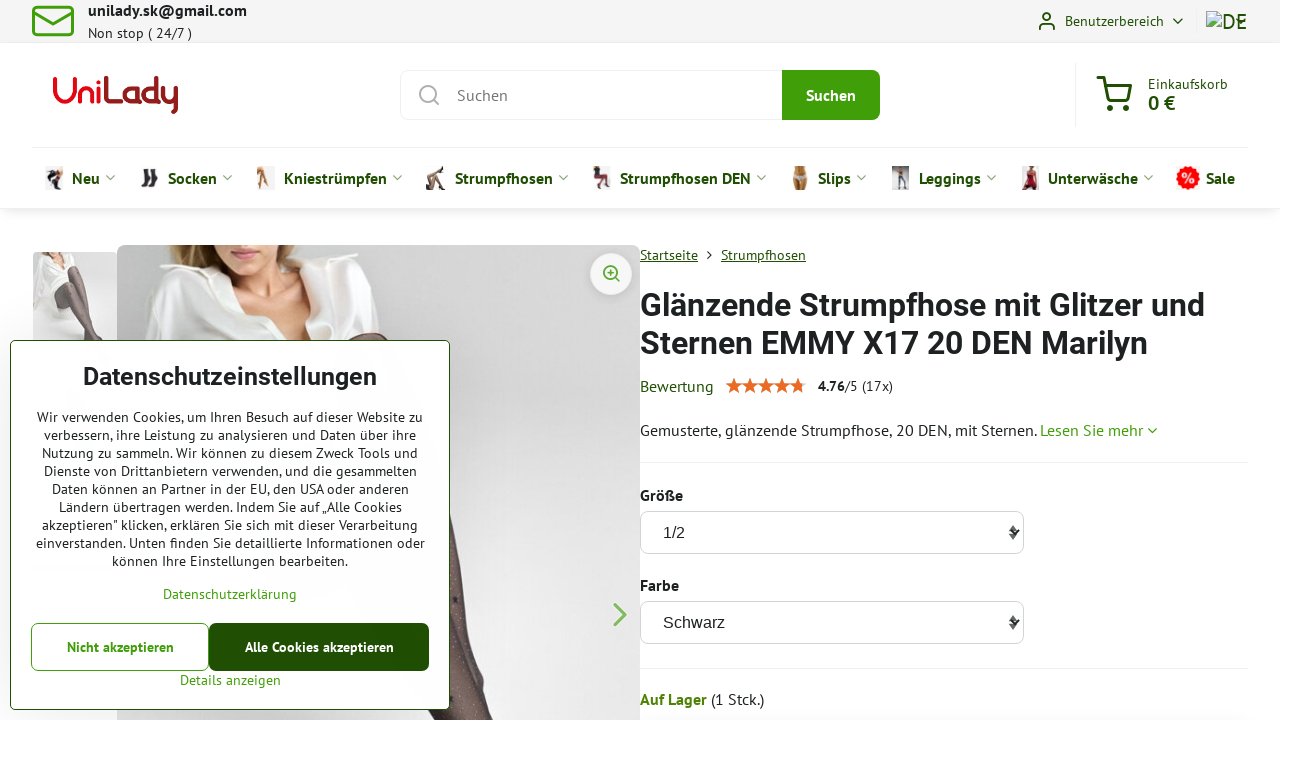

--- FILE ---
content_type: text/html; charset=UTF-8
request_url: https://www.unilady.de/p-4039/glaenzende-strumpfhose-mit-glitzer-und-sternen-emmy-x17-20-den-marilyn
body_size: 31447
content:

<!DOCTYPE html>
<html  data-lang-code="de" lang="de" class="no-js s1-hasHeader1 s1-hasFixedMenu" data-lssid="df17de5f4c93">
    <head>
        <meta charset="utf-8">
        		<title>Glänzende Strumpfhose mit Glitzer und Sternen EMMY X17 20 DEN Marilyn</title>
                    <meta name="description" content="Gemusterte, glänzende Strumpfhose, 20 DEN, mit Sternen. Sie haben eine flache Naht, einen kleinen Zwickel, einen bequemen Gummibund und eine unsichtbare Verstärkung an den Zehen. Ideal für eine Weihnachtsfeier oder eine Silvesterparty.">
        		<meta name="viewport" content="width=device-width, initial-scale=1" />
		         
<script data-privacy-group="script">
var FloxSettings = {
'cartItems': {},'cartProducts': {},'cartType': "slider",'loginType': "slider",'regformType': "slider",'langVer': "" 
}; 
 
</script>
<script data-privacy-group="script">
FloxSettings.img_size = { 'min': "50x50",'small': "120x120",'medium': "440x440",'large': "800x800",'max': "1600x1600",'product_antn': "440x440",'product_detail': "800x800" };
</script>
    <template id="privacy_iframe_info">
    <div class="floxIframeBlockedInfo" data-func-text="Funktionell" data-analytic-text="Analytische" data-ad-text="Marketing" data-nosnippet="1">
    <div class="floxIframeBlockedInfo__common">
        <div class="likeH3">Externe Inhalte werden durch Datenschutzoptionen blockiert</div>
        <p>Möchten Sie externe Inhalte laden?</p>
    </div>
    <div class="floxIframeBlockedInfo__youtube">
        <div class="likeH3">Youtube-Videos werden durch Datenschutzoptionen blockiert</div>
        <p>Möchten Sie ein Youtube-Video laden?</p>
    </div>
    <div class="floxIframeBlockedInfo__buttons">
        <button class="button floxIframeBlockedInfo__once">Einmal zulassen</button>
        <button class="button floxIframeBlockedInfo__always" >Immer zulassen - Cookie-Typ zustimmen: </button>
    </div>
    <a class="floxIframeBlockedLink__common" href=""><i class="fa fa-external-link"></i> Inhalt in einem neuen Fenster öffnen</a>
    <a class="floxIframeBlockedLink__youtube" href=""><i class="fa fa-external-link"></i> Video in einem neuen Fenster öffnen</a>
</div>
</template>
<script type="text/javascript" data-privacy-group="script">
FloxSettings.options={},FloxSettings.options.MANDATORY=1,FloxSettings.options.FUNC=2,FloxSettings.options.ANALYTIC=4,FloxSettings.options.AD=8;
FloxSettings.options.fullConsent=15;FloxSettings.options.maxConsent=15;FloxSettings.options.consent=0,localStorage.getItem("floxConsent")&&(FloxSettings.options.consent=parseInt(localStorage.getItem("floxConsent")));FloxSettings.options.sync=1;FloxSettings.google_consent2_options={},FloxSettings.google_consent2_options.AD_DATA=1,FloxSettings.google_consent2_options.AD_PERSON=2;FloxSettings.google_consent2_options.consent=-1,localStorage.getItem("floxGoogleConsent2")&&(FloxSettings.google_consent2_options.consent=parseInt(localStorage.getItem("floxGoogleConsent2")));const privacyIsYoutubeUrl=function(e){return e.includes("youtube.com/embed")||e.includes("youtube-nocookie.com/embed")},privacyIsGMapsUrl=function(e){return e.includes("google.com/maps/embed")||/maps\.google\.[a-z]{2,3}\/maps/i.test(e)},privacyGetPrivacyGroup=function(e){var t="";if(e.getAttribute("data-privacy-group")?t=e.getAttribute("data-privacy-group"):e.closest("*[data-privacy-group]")&&(t=e.closest("*[data-privacy-group]").getAttribute("data-privacy-group")),"IFRAME"===e.tagName){let r=e.src||"";privacyIsYoutubeUrl(r)&&(e.setAttribute("data-privacy-group","func"),t="func"),privacyIsGMapsUrl(r)&&(e.setAttribute("data-privacy-group","func"),t="func")}return"regular"===t&&(t="script"),t},privacyBlockScriptNode=function(e){e.type="javascript/blocked";let t=function(r){"javascript/blocked"===e.getAttribute("type")&&r.preventDefault(),e.removeEventListener("beforescriptexecute",t)};e.addEventListener("beforescriptexecute",t)},privacyHandleScriptTag=function(e){let t=privacyGetPrivacyGroup(e);if(t){if("script"===t)return;"mandatory"===t||"func"===t&&FloxSettings.options.consent&FloxSettings.options.FUNC||"analytic"===t&&FloxSettings.options.consent&FloxSettings.options.ANALYTIC||"ad"===t&&FloxSettings.options.consent&FloxSettings.options.AD||privacyBlockScriptNode(e)}else FloxSettings.options.allow_unclassified||privacyBlockScriptNode(e)},privacyShowPlaceholder=function(e){let t=privacyGetPrivacyGroup(e);var r=document.querySelector("#privacy_iframe_info").content.cloneNode(!0),i=r.querySelector(".floxIframeBlockedInfo__always");i.textContent=i.textContent+r.firstElementChild.getAttribute("data-"+t+"-text"),r.firstElementChild.setAttribute("data-"+t,"1"),r.firstElementChild.removeAttribute("data-func-text"),r.firstElementChild.removeAttribute("data-analytic-text"),r.firstElementChild.removeAttribute("data-ad-text");let o=e.parentNode.classList.contains("blockYoutube");if(e.style.height){let a=e.style.height,c=e.style.width;e.setAttribute("data-privacy-style-height",a),r.firstElementChild.style.setProperty("--iframe-h",a),r.firstElementChild.style.setProperty("--iframe-w",c),e.style.height="0"}else if(e.getAttribute("height")){let n=e.getAttribute("height").replace("px",""),l=e.getAttribute("width").replace("px","");e.setAttribute("data-privacy-height",n),n.includes("%")?r.firstElementChild.style.setProperty("--iframe-h",n):r.firstElementChild.style.setProperty("--iframe-h",n+"px"),l.includes("%")?r.firstElementChild.style.setProperty("--iframe-w",l):r.firstElementChild.style.setProperty("--iframe-w",l+"px"),e.setAttribute("height",0)}else if(o&&e.parentNode.style.maxHeight){let s=e.parentNode.style.maxHeight,p=e.parentNode.style.maxWidth;r.firstElementChild.style.setProperty("--iframe-h",s),r.firstElementChild.style.setProperty("--iframe-w",p)}let u=e.getAttribute("data-privacy-src")||"";privacyIsYoutubeUrl(u)?(r.querySelector(".floxIframeBlockedInfo__common").remove(),r.querySelector(".floxIframeBlockedLink__common").remove(),r.querySelector(".floxIframeBlockedLink__youtube").setAttribute("href",u.replace("/embed/","/watch?v="))):u?(r.querySelector(".floxIframeBlockedInfo__youtube").remove(),r.querySelector(".floxIframeBlockedLink__youtube").remove(),r.querySelector(".floxIframeBlockedLink__common").setAttribute("href",u)):(r.querySelector(".floxIframeBlockedInfo__once").remove(),r.querySelector(".floxIframeBlockedInfo__youtube").remove(),r.querySelector(".floxIframeBlockedLink__youtube").remove(),r.querySelector(".floxIframeBlockedLink__common").remove(),r.querySelector(".floxIframeBlockedInfo__always").classList.add("floxIframeBlockedInfo__always--reload")),e.parentNode.insertBefore(r,e.nextSibling),o&&e.parentNode.classList.add("blockYoutube--blocked")},privacyHidePlaceholderIframe=function(e){var t=e.nextElementSibling;if(t&&t.classList.contains("floxIframeBlockedInfo")){let r=e.parentNode.classList.contains("blockYoutube");r&&e.parentNode.classList.remove("blockYoutube--blocked"),e.getAttribute("data-privacy-style-height")?e.style.height=e.getAttribute("data-privacy-style-height"):e.getAttribute("data-privacy-height")?e.setAttribute("height",e.getAttribute("data-privacy-height")):e.classList.contains("invisible")&&e.classList.remove("invisible"),t.remove()}},privacyBlockIframeNode=function(e){var t=e.src||"";""===t&&e.getAttribute("data-src")&&(t=e.getAttribute("data-src")),e.setAttribute("data-privacy-src",t),e.removeAttribute("src"),!e.classList.contains("floxNoPrivacyPlaceholder")&&(!e.style.width||parseInt(e.style.width)>200)&&(!e.getAttribute("width")||parseInt(e.getAttribute("width"))>200)&&(!e.style.height||parseInt(e.style.height)>200)&&(!e.getAttribute("height")||parseInt(e.getAttribute("height"))>200)&&(!e.style.display||"none"!==e.style.display)&&(!e.style.visibility||"hidden"!==e.style.visibility)&&privacyShowPlaceholder(e)},privacyHandleIframeTag=function(e){let t=privacyGetPrivacyGroup(e);if(t){if("script"===t||"mandatory"===t)return;if("func"===t&&FloxSettings.options.consent&FloxSettings.options.FUNC)return;if("analytic"===t&&FloxSettings.options.consent&FloxSettings.options.ANALYTIC||"ad"===t&&FloxSettings.options.consent&FloxSettings.options.AD)return;privacyBlockIframeNode(e)}else{if(FloxSettings.options.allow_unclassified)return;privacyBlockIframeNode(e)}},privacyHandleYoutubeGalleryItem=function(e){if(!(FloxSettings.options.consent&FloxSettings.options.FUNC)){var t=e.closest(".gallery").getAttribute("data-preview-height"),r=e.getElementsByTagName("img")[0],i=r.getAttribute("src").replace(t+"/"+t,"800/800");r.classList.contains("flox-lazy-load")&&(i=r.getAttribute("data-src").replace(t+"/"+t,"800/800")),e.setAttribute("data-href",e.getAttribute("href")),e.setAttribute("href",i),e.classList.replace("ytb","ytbNoConsent")}},privacyBlockPrivacyElementNode=function(e){e.classList.contains("floxPrivacyPlaceholder")?(privacyShowPlaceholder(e),e.classList.add("invisible")):e.style.display="none"},privacyHandlePrivacyElementNodes=function(e){let t=privacyGetPrivacyGroup(e);if(t){if("script"===t||"mandatory"===t)return;if("func"===t&&FloxSettings.options.consent&FloxSettings.options.FUNC)return;if("analytic"===t&&FloxSettings.options.consent&FloxSettings.options.ANALYTIC||"ad"===t&&FloxSettings.options.consent&FloxSettings.options.AD)return;privacyBlockPrivacyElementNode(e)}else{if(FloxSettings.options.allow_unclassified)return;privacyBlockPrivacyElementNode(e)}};function privacyLoadScriptAgain(e){var t=document.getElementsByTagName("head")[0],r=document.createElement("script");r.src=e.getAttribute("src"),t.appendChild(r),e.parentElement.removeChild(e)}function privacyExecuteScriptAgain(e){var t=document.getElementsByTagName("head")[0],r=document.createElement("script");r.textContent=e.textContent,t.appendChild(r),e.parentElement.removeChild(e)}function privacyEnableScripts(){document.querySelectorAll('script[type="javascript/blocked"]').forEach(e=>{let t=privacyGetPrivacyGroup(e);(FloxSettings.options.consent&FloxSettings.options.ANALYTIC&&t.includes("analytic")||FloxSettings.options.consent&FloxSettings.options.AD&&t.includes("ad")||FloxSettings.options.consent&FloxSettings.options.FUNC&&t.includes("func"))&&(e.getAttribute("src")?privacyLoadScriptAgain(e):privacyExecuteScriptAgain(e))})}function privacyEnableIframes(){document.querySelectorAll("iframe[data-privacy-src]").forEach(e=>{let t=privacyGetPrivacyGroup(e);if(!(FloxSettings.options.consent&FloxSettings.options.ANALYTIC&&t.includes("analytic")||FloxSettings.options.consent&FloxSettings.options.AD&&t.includes("ad")||FloxSettings.options.consent&FloxSettings.options.FUNC&&t.includes("func")))return;privacyHidePlaceholderIframe(e);let r=e.getAttribute("data-privacy-src");e.setAttribute("src",r),e.removeAttribute("data-privacy-src")})}function privacyEnableYoutubeGalleryItems(){FloxSettings.options.consent&FloxSettings.options.FUNC&&(document.querySelectorAll(".ytbNoConsent").forEach(e=>{e.setAttribute("href",e.getAttribute("data-href")),e.classList.replace("ytbNoConsent","ytb")}),"function"==typeof initGalleryPlugin&&initGalleryPlugin())}function privacyEnableBlockedContent(e,t){document.querySelectorAll(".floxCaptchaCont").length&&(e&FloxSettings.options.FUNC)!=(t&FloxSettings.options.FUNC)?window.location.reload():(privacyEnableScripts(),privacyEnableIframes(),privacyEnableYoutubeGalleryItems(),"function"==typeof FloxSettings.privacyEnableScriptsCustom&&FloxSettings.privacyEnableScriptsCustom())}
function privacyUpdateConsent(){ FloxSettings.ga4&&"function"==typeof gtag&&gtag("consent","update",{ad_storage:FloxSettings.options.consent&FloxSettings.options.AD?"granted":"denied",analytics_storage:FloxSettings.options.consent&FloxSettings.options.ANALYTIC?"granted":"denied",functionality_storage:FloxSettings.options.consent&FloxSettings.options.FUNC?"granted":"denied",personalization_storage:FloxSettings.options.consent&FloxSettings.options.FUNC?"granted":"denied",security_storage:FloxSettings.options.consent&FloxSettings.options.FUNC?"granted":"denied",ad_user_data:FloxSettings.google_consent2_options.consent>-1&&FloxSettings.google_consent2_options.consent&FloxSettings.google_consent2_options.AD_DATA?"granted":"denied",ad_personalization:FloxSettings.google_consent2_options.consent>-1&&FloxSettings.google_consent2_options.consent&FloxSettings.google_consent2_options.AD_PERSON?"granted":"denied"});if(FloxSettings.sklik&&FloxSettings.sklik.active){var e={rtgId:FloxSettings.sklik.seznam_retargeting_id,consent:FloxSettings.options.consent&&FloxSettings.options.consent&FloxSettings.options.ANALYTIC?1:0};"category"===FloxSettings.sklik.pageType?(e.category=FloxSettings.sklik.category,e.pageType=FloxSettings.sklik.pageType):"offerdetail"===FloxSettings.sklik.pagetype&&(e.itemId=FloxSettings.sklik.itemId,e.pageType=FloxSettings.sklik.pageType),window.rc&&window.rc.retargetingHit&&window.rc.retargetingHit(e)}"function"==typeof loadCartFromLS&&"function"==typeof saveCartToLS&&(loadCartFromLS(),saveCartToLS());}
const observer=new MutationObserver(e=>{e.forEach(({addedNodes:e})=>{e.forEach(e=>{if(FloxSettings.options.consent!==FloxSettings.options.maxConsent){if(1===e.nodeType&&"SCRIPT"===e.tagName)return privacyHandleScriptTag(e);if(1===e.nodeType&&"IFRAME"===e.tagName)return privacyHandleIframeTag(e);if(1===e.nodeType&&"A"===e.tagName&&e.classList.contains("ytb"))return privacyHandleYoutubeGalleryItem(e);if(1===e.nodeType&&"SCRIPT"!==e.tagName&&"IFRAME"!==e.tagName&&e.classList.contains("floxPrivacyElement"))return privacyHandlePrivacyElementNodes(e)}1===e.nodeType&&(e.classList.contains("mainPrivacyModal")||e.classList.contains("mainPrivacyBar"))&&(FloxSettings.options.consent>0&&!FloxSettings.options.forceShow&&-1!==FloxSettings.google_consent2_options.consent?e.style.display="none":FloxSettings.options.consent>0&&-1===FloxSettings.google_consent2_options.consent?e.classList.add("hideBWConsentOptions"):-1!==FloxSettings.google_consent2_options.consent&&e.classList.add("hideGC2ConsentOptions"))})})});observer.observe(document.documentElement,{childList:!0,subtree:!0}),document.addEventListener("DOMContentLoaded",function(){observer.disconnect()});const createElementBackup=document.createElement;document.createElement=function(...e){if("script"!==e[0].toLowerCase())return createElementBackup.bind(document)(...e);let n=createElementBackup.bind(document)(...e);return n.setAttribute("data-privacy-group","script"),n};
</script>

<meta name="referrer" content="no-referrer-when-downgrade">


<link rel="canonical" href="https://www.unilady.de/p-4039/glaenzende-strumpfhose-mit-glitzer-und-sternen-emmy-x17-20-den-marilyn">
    

<style itemscope itemtype="https://schema.org/WebPage" itemref="p1a p1b p1c"></style> 
<meta id="p1a" itemprop="name" content="Glänzende Strumpfhose mit Glitzer und Sternen EMMY X17 20 DEN Marilyn">
<meta id="p1b" itemprop="description" content="Gemusterte, glänzende Strumpfhose, 20 DEN, mit Sternen. Sie haben eine flache Naht, einen kleinen Zwickel, einen bequemen Gummibund und eine unsichtbare Verstärkung an den Zehen. Ideal für eine Weihnachtsfeier oder eine Silvesterparty.">  
<meta property="og:title" content="Glänzende Strumpfhose mit Glitzer und Sternen EMMY X17 20 DEN Marilyn">
<meta property="og:site_name" content="DE UniLady, s.r.o.">

<meta property="og:url" content="https://www.unilady.de/p-4039/glaenzende-strumpfhose-mit-glitzer-und-sternen-emmy-x17-20-den-marilyn">
<meta property="og:description" content="Gemusterte, glänzende Strumpfhose, 20 DEN, mit Sternen. Sie haben eine flache Naht, einen kleinen Zwickel, einen bequemen Gummibund und eine unsichtbare Verstärkung an den Zehen. Ideal für eine Weihnachtsfeier oder eine Silvesterparty.">

<meta name="twitter:card" content="summary_large_image">
<meta name="twitter:title" content="Glänzende Strumpfhose mit Glitzer und Sternen EMMY X17 20 DEN Marilyn">
<meta name="twitter:description" content="Gemusterte, glänzende Strumpfhose, 20 DEN, mit Sternen. Sie haben eine flache Naht, einen kleinen Zwickel, einen bequemen Gummibund und eine unsichtbare Verstärkung an den Zehen. Ideal für eine Weihnachtsfeier oder eine Silvesterparty.">

    <meta property="og:locale" content="de_DE">

    <meta property="og:type" content="product">
    <meta id="p1c" itemprop="image" content="https://www.unilady.de/resize/e/440/440/files/marilyn/emmy-x17-20-den-marilyn-unilady.jpg">
    <meta property="og:image" content="https://www.unilady.de/resize/e/1200/630/files/marilyn/emmy-x17-20-den-marilyn-unilady.jpg">  
    <meta name="twitter:image" content="https://www.unilady.de/resize/e/1200/630/files/marilyn/emmy-x17-20-den-marilyn-unilady.jpg">
    <link href="https://www.unilady.de/resize/e/440/440/files/marilyn/emmy-x17-20-den-marilyn-unilady.jpg" rel="previewimage">

<script data-privacy-group="script" type="application/ld+json">
{
   "@context": "https://schema.org",
    "@type": "Organization",
    "url": "https://unilady.de",
        "name": "DE UniLady, s.r.o.",
    "description": "",
    "email": "de@unilady.eu",
    "telephone": "0919060751",
    "address": {
        "@type": "PostalAddress",
        "streetAddress": "Bakossova",
        "addressLocality": "Banská Bystrica",
        "addressCountry": "SK",
        "postalCode": "97401"
    }}
</script>  
<link rel="alternate" type="application/rss+xml" title="RSS-Feed für www.unilady.de" href="/e/rss/news">

<link rel="dns-prefetch" href="https://www.biznisweb.sk">
<link rel="preconnect" href="https://www.biznisweb.sk/" crossorigin>
<style type="text/css">
        

@font-face {
  font-family: 'PT Sans';
  font-style: normal;
  font-display: swap;
  font-weight: 400;
  src: local(''),
       url('https://www.biznisweb.sk/templates/bw-fonts/pt-sans-v17-latin-ext_latin-regular.woff2') format('woff2'),
       url('https://www.biznisweb.sk/templates/bw-fonts/pt-sans-v17-latin-ext_latin-regular.woff') format('woff');
}


@font-face {
  font-family: 'PT Sans';
  font-style: normal;
  font-display: swap;
  font-weight: 700;
  src: local(''),
       url('https://www.biznisweb.sk/templates/bw-fonts/pt-sans-v17-latin-ext_latin-700.woff2') format('woff2'),
       url('https://www.biznisweb.sk/templates/bw-fonts/pt-sans-v17-latin-ext_latin-700.woff') format('woff');
}

@font-face {
  font-family: 'Roboto';
  font-style: normal;
  font-display: swap;
  font-weight: 400;
  src: local(''),
       url('https://www.biznisweb.sk/templates/bw-fonts/roboto-v30-latin-ext_latin-regular.woff2') format('woff2'),
       url('https://www.biznisweb.sk/templates/bw-fonts/roboto-v30-latin-ext_latin-regular.woff') format('woff');
}


@font-face {
  font-family: 'Roboto';
  font-style: normal;
  font-display: swap;
  font-weight: 700;
  src: local(''),
       url('https://www.biznisweb.sk/templates/bw-fonts/roboto-v30-latin-ext_latin-700.woff2') format('woff2'),
       url('https://www.biznisweb.sk/templates/bw-fonts/roboto-v30-latin-ext_latin-700.woff') format('woff');
}
</style>

<link rel="preload" href="/erp-templates/skins/flat/universal/fonts/fontawesome-webfont.woff2" as="font" type="font/woff2" crossorigin>
<link href="/erp-templates/260116130456/universal.css" rel="stylesheet" type="text/css" media="all">  



	<meta name="p:domain_verify" content="f31d4dcfab314421846f4fc62dac42c0"/>

<script data-privacy-group="mandatory">
    FloxSettings.trackerData = {
                    'cartIds': []
            };
    </script>    <!-- Global site tag (gtag.js) - Google Analytics -->
    <script async src="https://www.googletagmanager.com/gtag/js?id=G-LHWSSR5Y96" data-privacy-group="analytic"></script>    
    <script data-privacy-group="analytic">
        window.dataLayer = window.dataLayer || [];
        function gtag(){ dataLayer.push(arguments); }
        if(FloxSettings.options) {
          if(FloxSettings.options.consent) {
            gtag('consent', 'default', {
              'ad_storage': (FloxSettings.options.consent & FloxSettings.options.AD)?'granted':'denied',
              'analytics_storage': (FloxSettings.options.consent & FloxSettings.options.ANALYTIC)?'granted':'denied',
              'functionality_storage': (FloxSettings.options.consent & FloxSettings.options.FUNC)?'granted':'denied',
              'personalization_storage': (FloxSettings.options.consent & FloxSettings.options.FUNC)?'granted':'denied',
              'security_storage': (FloxSettings.options.consent & FloxSettings.options.FUNC)?'granted':'denied',
              'ad_user_data': ((FloxSettings.google_consent2_options.consent > -1) && FloxSettings.google_consent2_options.consent & FloxSettings.google_consent2_options.AD_DATA)?'granted':'denied',
              'ad_personalization': ((FloxSettings.google_consent2_options.consent > -1) && FloxSettings.google_consent2_options.consent & FloxSettings.google_consent2_options.AD_PERSON)?'granted':'denied',
              'wait_for_update': 500
            });  
          } else {
            gtag('consent', 'default', {
              'ad_storage': 'denied',
              'analytics_storage': 'denied',
              'functionality_storage': 'denied',
              'personalization_storage': 'denied',
              'security_storage': 'denied',
              'ad_user_data': 'denied',
              'ad_personalization': 'denied',
              'wait_for_update': 500
            });  
          }
        }
        gtag('js', new Date());
     
        gtag('set', { 'currency': 'EUR' }); 
      
    

    FloxSettings.ga4 = 1;
    FloxSettings.gtagID = 'G-LHWSSR5Y96';
    gtag('config', 'G-LHWSSR5Y96',{  'groups': 'ga4' });   

  
    </script>   
 
    <link rel="shortcut icon" href="/files/design/logo-u.jpg">
    <link rel="icon" href="/files/design/logo-u.jpg?refresh" type="image/x-icon">

		<script data-privacy-group="script">
			FloxSettings.cartType = "same_page";
			FloxSettings.loginType = "custom";
			FloxSettings.regformType = "custom";
		</script>
												<style>
			:root {
				--s1-accentTransparent: #409E0917;
				--s1-accentComplement: #fff;
				--s1-maccentComplement: #fff;
				--s1-menuBgComplementTransparent: #000b;
				--s1-menuBgComplementTransparent2: #0002;
				--s1-menuBgComplement: #000;
				--s1-accentDark: #204f04;
			}
		</style>

		</head>
<body class="s1-pt-product  s1-roundedCorners">
    
    <noscript class="noprint">
        <div id="noscript">
            Javascript wird derzeit von diesem Browser nicht unterstützt/deaktiviert. Um diese Seite so zu sehen, wie sie erscheinen soll, verwenden Sie bitte einen Javascript-fähigen Browser.
            <br>Für Hilfe siehe <a href="https://www.enable-javascript.com/" target="_blank">Enable-Javascript.com</a>.
        </div>
    </noscript>
    
    <div class="oCont remodal-bg">
																								
						

	
	<section class="s1-headerTop s1-headerTop-style1 noprint">
		<div class="s1-cont flex ai-c">
							<div class="s1-headerTop-left">
					                        <div id="box-id-top_header_left" class="pagebox">
                                                        <div id="block-1017" class="blockHighlights highlightsLayout-strip_left">
					<ul class="highlightsList highlightsTheme-strip_left highlights-withText">
																													<li class="highlightsItem s1-animate hasText">
					<a href="mailto:unilady.sk@gmail.com">						<figure class="highlightsFigCont">
							<div class="highlightsFig">
															    <i class="navIcon navIconBWSet"><svg xmlns="http://www.w3.org/2000/svg" width="34.079" height="24.679" viewBox="0 0 34.079 24.679" fill="currentColor">
  <path d="M48.018,22.66H21.982a4.027,4.027,0,0,0-4.022,4.022V43.318a4.028,4.028,0,0,0,4.022,4.022H48.018a4.028,4.028,0,0,0,4.022-4.022V26.682A4.027,4.027,0,0,0,48.018,22.66ZM21.982,25.084H48.018a1.6,1.6,0,0,1,1.6,1.6v.843L35.068,36.016l-14.684-8.7v-.629A1.6,1.6,0,0,1,21.982,25.084ZM48.018,44.916H21.982a1.6,1.6,0,0,1-1.6-1.6V30.128l14.061,8.336a1.208,1.208,0,0,0,1.229,0l13.942-8.137V43.318A1.6,1.6,0,0,1,48.018,44.916Z" transform="translate(-17.96 -22.66)"/>
</svg>
</i>

														</div>
							<figcaption class="s1-highlightsTextCont">
																	<strong class="highlightsFigTitle">unilady&#8203;.sk&#8203;@gmail&#8203;.com</strong>
																									<div class="highlightsItemText"><p>Non stop ( 24/7 )</p></div>
															</figcaption>
						</figure>
					</a>				</li>
					</ul>
		</div>

                             
            </div> 
    
				</div>
										<div class="s1-headerTop-right flex ml-a">
											<div class="s1-dropDown s1-loginDropdown">
	<a href="/e/login" class="s1-dropDown-toggler">
		<i class="s1-icon s1-icon-user s1-dropDown-icon" aria-hidden="true"></i>
		<span class="s1-dropDown-title">Benutzerbereich</span>
		<i class="fa fa-angle-down s1-dropDown-arrow"></i>
	</a>
	<ul class="s1-dropDown-items">
				<li class="s1-dropDown-item">
			<a class="s1-dropDown-link" href="/e/login" data-remodal-target="s1-acc">
				<i class="s1-icon s1-icon-log-in s1-dropDown-icon"></i>
				<span class="s1-dropDown-title">Anmelden</span>
			</a>
		</li>
						<li class="s1-dropDown-item">
			<a class="s1-dropDown-link" href="/e/account/register">
				<i class="s1-icon s1-icon-user-plus s1-dropDown-icon"></i>
				<span class="s1-dropDown-title">Registrieren</span>
			</a>
		</li>
    		</ul>
</div>

																	<div class="s1-flags s1-dropDown">
		<button class="s1-flags-currentLang s1-dropDown-toggler">
			<img class="s1-flag-img s1-dropDown-img" src="/erp/images/flags/flat/24/DE.png" alt="DE">
			<i class="fa fa-angle-down s1-dropDown-arrow"></i>
		</button>
		<ul class="s1-flags-dropDown s1-dropDown-items">
											<li class="s1-dropDown-item">
					<a class="s1-flags-lang s1-dropDown-link flag-eu" href="https://www.unilady.eu/p/4039/:r">
						<img class="s1-flag-img s1-dropDown-img" src="/erp/images/flags/flat/24/EU.png" alt="EU">
													<span class="s1-flag-title s1-dropDown-title">English</span>
											</a>
				</li>
				        					        									<li class="s1-dropDown-item">
					<a class="s1-flags-lang s1-dropDown-link flag-cz" href="https://www.unilady.cz/p/4039/:r">
						<img class="s1-flag-img s1-dropDown-img" src="/erp/images/flags/flat/24/CZ.png" alt="CZ">
													<span class="s1-flag-title s1-dropDown-title">Czech</span>
											</a>
				</li>
				        									<li class="s1-dropDown-item">
					<a class="s1-flags-lang s1-dropDown-link flag-hu" href="https://www.unilady.hu/p/4039/:r">
						<img class="s1-flag-img s1-dropDown-img" src="/erp/images/flags/flat/24/HU.png" alt="HU">
													<span class="s1-flag-title s1-dropDown-title">Hungarian</span>
											</a>
				</li>
				        									<li class="s1-dropDown-item">
					<a class="s1-flags-lang s1-dropDown-link flag-sk" href="https://www.unilady.sk/p/4039/:r">
						<img class="s1-flag-img s1-dropDown-img" src="/erp/images/flags/flat/24/SK.png" alt="SK">
													<span class="s1-flag-title s1-dropDown-title">Slovak</span>
											</a>
				</li>
				        									<li class="s1-dropDown-item">
					<a class="s1-flags-lang s1-dropDown-link flag-at" href="https://www.unilady.at/p/4039/:r">
						<img class="s1-flag-img s1-dropDown-img" src="/erp/images/flags/flat/24/AT.png" alt="AT">
													<span class="s1-flag-title s1-dropDown-title">German</span>
											</a>
				</li>
				        									<li class="s1-dropDown-item">
					<a class="s1-flags-lang s1-dropDown-link flag-hr" href="https://www.unilady.hr/p/4039/:r">
						<img class="s1-flag-img s1-dropDown-img" src="/erp/images/flags/flat/24/HR.png" alt="HR">
													<span class="s1-flag-title s1-dropDown-title">Croatian</span>
											</a>
				</li>
				        			</ul>
	</div>

									</div>
					</div>
	</section>
<header class="s1-header s1-header-style1  noprint">
	<section class="s1-header-cont s1-cont flex">
		<div class="s1-header-logo">
							<a class="s1-imglogo" href="/"><img src="/files/design/unilady1.jpg" alt="Logo"></a>
					</div>
		<div class="s1-header-actions flex">
						<div class="s1-header-search">
				<!-- search activator -->
				<div class="s1-header-action m-hide">
					<a href="/e/search" title="Suchen" class="s1-header-actionLink s1-searchActivatorJS"><i class="s1-icon s1-icon-search"></i></a>
				</div>
					<form action="/e/search" method="get" class="siteSearchForm s1-topSearch-form">
		<div class="siteSearchCont s1-topSearch">
			<label class="s1-siteSearch-label flex">
				<i class="s1-icon s1-icon-search rm-hide"></i>
				<input data-pages="Seiten" data-products="Produkte" data-categories="Kategorien" data-news="Nachrichten" data-brands="Produzent" class="siteSearchInput" id="s1-small-search" placeholder="Suchen" name="word" type="text" value="">
				<button class="button" type="submit">Suchen</button>
			</label>
		</div>
	</form>

			</div>
			
												<!-- cart -->
			<div class="s1-headerCart-outer">
				            
    		<div class="s1-header-action s1-headerCart">
			<a class="s1-header-actionLink smallCart" href="/e/cart/index" title="Einkaufskorb">
				<i class="s1-icon s1-icon-shopping-cart"></i>
				<span class="smallCartItems buttonCartInvisible invisible">0</span>
				<div class="s1-scText rl-hide">
					<span class="s1-scTitle">Einkaufskorb</span>
					<span class="smallCartTotal smallCartPrice" data-pieces="0">0 €</span>
				</div>
			</a>
			<div id="s1-customSmallCartCont" class="s1-smallCart-wrapper"></div>
		</div>
    
			</div>
			<!-- menu -->
						<div class="s1-header-action l-hide">
				<button aria-label="Menu" class="s1-header-actionLink s1-menuActivatorJS"><i class="s1-icon s1-icon-menu"></i></button>
			</div>
					</div>
	</section>
		<div class="s1-menu-section ">
					<div class="s1-menu-overlay s1-menuActivatorJS l-hide"></div>
			<div class="s1-menu-wrapper">
				<div class="s1-menu-header l-hide">
					Menu
					<span class="s1-menuClose s1-menuActivatorJS">✕</span>
				</div>
				<div class="s1-menu-cont s1-cont">
											                        <div id="box-id-flox_main_menu" class="pagebox">
                                                        																																<nav class="s1-menu s1-menu-left ">
						<ul class="s1-menu-items">
														
																																																																																																															
											<li class="s1-menu-item  hasSubmenu s1-sub-group s1-sub-group-inlineLinks ">
							<a class="s1-menu-link " href="/c/neue-produkte">
																	    <i class="navIcon navIconImg imgIcon50">
                    <img src="/resize/e/50/50/files/ikony-kategorii/amore4.png" alt="Icon">            
            </i>

																<span>Neu</span>
								<i class="s1-menuChevron fa fa-angle-right"></i>							</a>
															<ul class="s1-submenu-items level-1">
								<li class="s1-submenu-item level-1 hasIcon   ">
															<a class="s1-submenu-image rl-hide" href="/c/neue-produkte/neue-socken">
						<img class="s1-submenu-img flox-lazy-load" data-src="/resize/e/100/100/files/marilyn/alien-men-special-marilyn-unilady-1.jpg" alt="Neue Modesocken | UniLady.de " loading="lazy">
					</a>
										<a href="/c/neue-produkte/neue-socken" class="s1-submenu-link ">
						<span>Socken</span>
											</a>
									</li>
								<li class="s1-submenu-item level-1 hasIcon   ">
															<a class="s1-submenu-image rl-hide" href="/c/neue-produkte/neue-kniestruempfe">
						<img class="s1-submenu-img flox-lazy-load" data-src="/resize/e/100/100/files/ikony-kategorii/24-peperone-20-den-lores-unilady.jpg" alt="Neue Kniestrümpfe | UniLady.de " loading="lazy">
					</a>
										<a href="/c/neue-produkte/neue-kniestruempfe" class="s1-submenu-link ">
						<span>Kniestrümpfe</span>
											</a>
									</li>
								<li class="s1-submenu-item level-1 hasIcon   ">
															<a class="s1-submenu-image rl-hide" href="/c/neue-produkte/neue-strumpfhosen">
						<img class="s1-submenu-img flox-lazy-load" data-src="/resize/e/100/100/files/ikony-kategorii/24-brillante-lores-unilady.jpg" alt="Neue Strumpfhosen | UniLady.de " loading="lazy">
					</a>
										<a href="/c/neue-produkte/neue-strumpfhosen" class="s1-submenu-link ">
						<span>Strumpfhosen</span>
											</a>
									</li>
								<li class="s1-submenu-item level-1 hasIcon   ">
															<a class="s1-submenu-image rl-hide" href="/c/neue-produkte/neue-leggings">
						<img class="s1-submenu-img flox-lazy-load" data-src="/resize/e/100/100/files/ikony-kategorii/24-basbleu-elen-unilady.jpg" alt="Neue Leggings | UniLady.de " loading="lazy">
					</a>
										<a href="/c/neue-produkte/neue-leggings" class="s1-submenu-link ">
						<span>Leggings</span>
											</a>
									</li>
								<li class="s1-submenu-item level-1 hasIcon   ">
															<a class="s1-submenu-image rl-hide" href="/c/neue-produkte/neue-damen-slips">
						<img class="s1-submenu-img flox-lazy-load" data-src="/resize/e/100/100/files/ikony-kategorii/24-coco-wolbar-unilady-red.png" alt="Neue Damen Slips | UniLady.de " loading="lazy">
					</a>
										<a href="/c/neue-produkte/neue-damen-slips" class="s1-submenu-link ">
						<span>Damen Slips</span>
											</a>
									</li>
								<li class="s1-submenu-item level-1 hasIcon   ">
															<a class="s1-submenu-image rl-hide" href="/c/neue-produkte/neue-unterwaesche">
						<img class="s1-submenu-img flox-lazy-load" data-src="/resize/e/100/100/files/ikony-kategorii/a---bielizen.jpg" alt="Neue Unterwäsche | UniLady.de " loading="lazy">
					</a>
										<a href="/c/neue-produkte/neue-unterwaesche" class="s1-submenu-link ">
						<span>Unterwäsche</span>
											</a>
									</li>
											</ul>
													</li>
																			
																																																																																																															
											<li class="s1-menu-item  hasSubmenu s1-sub-group s1-sub-group-inlineLinks ">
							<a class="s1-menu-link " href="/c/socken">
																	    <i class="navIcon navIconImg imgIcon50">
                    <img src="/resize/e/50/50/files/ikony-kategorii/a-ponozky.jpg" alt="Icon">            
            </i>

																<span>Socken</span>
								<i class="s1-menuChevron fa fa-angle-right"></i>							</a>
															<ul class="s1-submenu-items level-1">
								<li class="s1-submenu-item level-1 hasIcon   ">
															<a class="s1-submenu-image rl-hide" href="/c/socken/netzsocken">
						<img class="s1-submenu-img flox-lazy-load" data-src="/resize/e/100/100/files/ikony-kategorii/charly-s54.jpg" alt="Netzsocken Mesh-Socken für Damen | UniLady.de " loading="lazy">
					</a>
										<a href="/c/socken/netzsocken" class="s1-submenu-link ">
						<span>Netzsocken</span>
											</a>
									</li>
								<li class="s1-submenu-item level-1 hasIcon   ">
															<a class="s1-submenu-image rl-hide" href="/c/socken/medizinische-socken">
						<img class="s1-submenu-img flox-lazy-load" data-src="/resize/e/100/100/files/ikony-kategorii/-m-e-men-s-medical-socks-for-diabetics-dr-marilyn-diabetic-marilyn.jpg" alt="Medizinische Socken | UniLady.de " loading="lazy">
					</a>
										<a href="/c/socken/medizinische-socken" class="s1-submenu-link ">
						<span>Medizinische Socken</span>
											</a>
									</li>
								<li class="s1-submenu-item level-1 hasIcon   ">
															<a class="s1-submenu-image rl-hide" href="/c/socken/gemusterte-socken">
						<img class="s1-submenu-img flox-lazy-load" data-src="/resize/e/100/100/files/ikony-kategorii/skarpetki-damskie-z-grafika-serduszek-sl-panther-hearts-marilyn-1.jpg" alt="Gemusterte Socken | UniLady.de " loading="lazy">
					</a>
										<a href="/c/socken/gemusterte-socken" class="s1-submenu-link ">
						<span>Gemusterte Socken</span>
											</a>
									</li>
								<li class="s1-submenu-item level-1 hasIcon   ">
															<a class="s1-submenu-image rl-hide" href="/c/socken/nylonsocken">
						<img class="s1-submenu-img flox-lazy-load" data-src="/resize/e/100/100/files/ikony-kategorii/3225222023-06-13-08-35-42.png" alt="Nylonsocken für Damen | UniLady.de " loading="lazy">
					</a>
										<a href="/c/socken/nylonsocken" class="s1-submenu-link ">
						<span>Nylonsocken</span>
											</a>
									</li>
								<li class="s1-submenu-item level-1 hasIcon   ">
															<a class="s1-submenu-image rl-hide" href="/c/socken/socken-aus-baumwolle">
						<img class="s1-submenu-img flox-lazy-load" data-src="/resize/e/100/100/files/marilyn/men-it-marilyn-unilady.jpg" alt="Socken aus Baumwolle | UniLady.de " loading="lazy">
					</a>
										<a href="/c/socken/socken-aus-baumwolle" class="s1-submenu-link ">
						<span>Socken aus Baumwolle</span>
											</a>
									</li>
								<li class="s1-submenu-item level-1 hasIcon   ">
															<a class="s1-submenu-image rl-hide" href="/c/socken/damen-fuesslinge">
						<img class="s1-submenu-img flox-lazy-load" data-src="/resize/e/100/100/files/ikony-kategorii/antyposlizgowe-stopki-damskie-z-perforacja-z31-poupee-marilyn-12023-04-19-10-49-11.png" alt="Damen Füßlinge für den Sommer | UniLady.de " loading="lazy">
					</a>
										<a href="/c/socken/damen-fuesslinge" class="s1-submenu-link ">
						<span>Damen Füßlinge</span>
											</a>
									</li>
								<li class="s1-submenu-item level-1 hasIcon   ">
															<a class="s1-submenu-image rl-hide" href="/c/socken/herrensocken">
						<img class="s1-submenu-img flox-lazy-load" data-src="/resize/e/100/100/files/ikony-kategorii/on-the-line-ponozky.jpg" alt="Herrensocken | UniLady.de " loading="lazy">
					</a>
										<a href="/c/socken/herrensocken" class="s1-submenu-link ">
						<span>Herren Socken</span>
											</a>
									</li>
								<li class="s1-submenu-item level-1 hasIcon   ">
															<a class="s1-submenu-image rl-hide" href="/c/socken/kindersocken">
						<img class="s1-submenu-img flox-lazy-load" data-src="/resize/e/100/100/files/ikony-kategorii/sk-evelyn.png" alt="Kindersocken | UniLady.de " loading="lazy">
					</a>
										<a href="/c/socken/kindersocken" class="s1-submenu-link ">
						<span>Kinder Socken</span>
											</a>
									</li>
											</ul>
													</li>
																			
																																																																																																															
											<li class="s1-menu-item  hasSubmenu s1-sub-group s1-sub-group-inlineLinks ">
							<a class="s1-menu-link " href="/c/kniestrumpfen-kategorie">
																	    <i class="navIcon navIconImg imgIcon50">
                    <img src="/resize/e/50/50/files/ikony-kategorii/a---podkolienky.jpg" alt="Icon">            
            </i>

																<span>Kniestrümpfen</span>
								<i class="s1-menuChevron fa fa-angle-right"></i>							</a>
															<ul class="s1-submenu-items level-1">
								<li class="s1-submenu-item level-1 hasIcon   ">
															<a class="s1-submenu-image rl-hide" href="/c/kniestrumpfen-kategorie/gemusterte-kniestruempfe">
						<img class="s1-submenu-img flox-lazy-load" data-src="/resize/e/100/100/files/ikony-kategorii/scacchi3-600x8001.webp" alt="Gemusterte Kniestrümpfe | UniLady.de " loading="lazy">
					</a>
										<a href="/c/kniestrumpfen-kategorie/gemusterte-kniestruempfe" class="s1-submenu-link ">
						<span>Gemusterte Kniestrümpfe</span>
											</a>
									</li>
								<li class="s1-submenu-item level-1 hasIcon   ">
															<a class="s1-submenu-image rl-hide" href="/c/kniestrumpfen-kategorie/medizinische-kniestruempfe">
						<img class="s1-submenu-img flox-lazy-load" data-src="/resize/e/100/100/files/mona/mona-relax-20-den-podkolanowki-naturale-unilady.jpg" alt="Medizinische Kniestrümpfe | UniLady.de " loading="lazy">
					</a>
										<a href="/c/kniestrumpfen-kategorie/medizinische-kniestruempfe" class="s1-submenu-link ">
						<span>Medizinische Kniestrümpfe</span>
											</a>
									</li>
								<li class="s1-submenu-item level-1 hasIcon   ">
															<a class="s1-submenu-image rl-hide" href="/c/kniestrumpfen-kategorie/kniestrumpfe-aus-silikon">
						<img class="s1-submenu-img flox-lazy-load" data-src="/resize/e/100/100/files/ikony-kategorii/visone-6.jpg" alt="Kniestrümpfe aus Silikon | UniLady.de " loading="lazy">
					</a>
										<a href="/c/kniestrumpfen-kategorie/kniestrumpfe-aus-silikon" class="s1-submenu-link ">
						<span>Kniestrümpfe aus Silikon</span>
											</a>
									</li>
								<li class="s1-submenu-item level-1 hasIcon   ">
															<a class="s1-submenu-image rl-hide" href="/c/kniestrumpfen-kategorie/mesh-kniestrumpfe">
						<img class="s1-submenu-img flox-lazy-load" data-src="/resize/e/100/100/files/ikony-kategorii/bez-nazvu.jpg" alt="Mesh-Kniestrümpfe  | UniLady.de " loading="lazy">
					</a>
										<a href="/c/kniestrumpfen-kategorie/mesh-kniestrumpfe" class="s1-submenu-link ">
						<span>Mesh-Kniestrümpfe</span>
											</a>
									</li>
								<li class="s1-submenu-item level-1 hasIcon   ">
															<a class="s1-submenu-image rl-hide" href="/c/kniestrumpfen-kategorie/kniestruempfe-aus-baumwolle">
						<img class="s1-submenu-img flox-lazy-load" data-src="/resize/e/100/100/files/ikony-kategorii/img-28409.jpg" alt="Kniestrümpfe aus Baumwolle | UniLady.de " loading="lazy">
					</a>
										<a href="/c/kniestrumpfen-kategorie/kniestruempfe-aus-baumwolle" class="s1-submenu-link ">
						<span>Kniestrümpfe aus Baumwolle</span>
											</a>
									</li>
								<li class="s1-submenu-item level-1 hasIcon   ">
															<a class="s1-submenu-image rl-hide" href="/c/kniestrumpfen-kategorie/overknee-strumpfe">
						<img class="s1-submenu-img flox-lazy-load" data-src="/resize/e/100/100/files/ikony-kategorii/unilady.jpg" alt="Overknee-Strümpfe  | UniLady.de " loading="lazy">
					</a>
										<a href="/c/kniestrumpfen-kategorie/overknee-strumpfe" class="s1-submenu-link ">
						<span>Overknee-Strümpfe</span>
											</a>
									</li>
								<li class="s1-submenu-item level-1 hasIcon   ">
															<a class="s1-submenu-image rl-hide" href="/c/kniestrumpfen-kategorie/damen-beinstulpen">
						<img class="s1-submenu-img flox-lazy-load" data-src="/resize/e/100/100/files/ikony-kategorii/-3-2-322239-900x1117.png" alt="Damen Beinstulpen  | UniLady.de " loading="lazy">
					</a>
										<a href="/c/kniestrumpfen-kategorie/damen-beinstulpen" class="s1-submenu-link ">
						<span>Damen Beinstulpen</span>
											</a>
									</li>
											</ul>
													</li>
																			
																																																																																																															
											<li class="s1-menu-item  hasSubmenu s1-sub-group s1-sub-group-inlineLinks submenuVisible">
							<a class="s1-menu-link select" href="/c/strumpfhosen">
																	    <i class="navIcon navIconImg imgIcon50">
                    <img src="/resize/e/50/50/files/ikony-kategorii/a---pancuchy.png" alt="Icon">            
            </i>

																<span>Strumpfhosen</span>
								<i class="s1-menuChevron fa fa-angle-right"></i>							</a>
															<ul class="s1-submenu-items level-1">
								<li class="s1-submenu-item level-1 hasIcon   ">
															<a class="s1-submenu-image rl-hide" href="/c/strumpfhosen/klassische-strumpfhosen">
						<img class="s1-submenu-img flox-lazy-load" data-src="/resize/e/100/100/files/ikony-kategorii/casting-32-marilyn-3-granat.jpg" alt="Billige Klassische Strumpfhosen | UniLady.de " loading="lazy">
					</a>
										<a href="/c/strumpfhosen/klassische-strumpfhosen" class="s1-submenu-link ">
						<span>Klassische Strumpfhosen</span>
											</a>
									</li>
								<li class="s1-submenu-item level-1 hasIcon   ">
															<a class="s1-submenu-image rl-hide" href="/c/strumpfhosen/gemusterte-strumpfhosen">
						<img class="s1-submenu-img flox-lazy-load" data-src="/resize/e/100/100/files/ikony-kategorii/cuore1-600x800.webp" alt="Gemusterte Strumpfhosen mit Mustern | UniLady.de " loading="lazy">
					</a>
										<a href="/c/strumpfhosen/gemusterte-strumpfhosen" class="s1-submenu-link ">
						<span>Gemusterte Strumpfhosen</span>
											</a>
									</li>
								<li class="s1-submenu-item level-1 hasIcon   ">
															<a class="s1-submenu-image rl-hide" href="/c/strumpfhosen/duenne-strumpfhosen">
						<img class="s1-submenu-img flox-lazy-load" data-src="/resize/e/100/100/files/ikony-kategorii/repose-40-visone2023-03-06-09-11-03.jpg" alt="Dünne Sommerstrümpfe  für den Sommer | UniLady.de " loading="lazy">
					</a>
										<a href="/c/strumpfhosen/duenne-strumpfhosen" class="s1-submenu-link ">
						<span>Dünne Strumpfhosen</span>
											</a>
									</li>
								<li class="s1-submenu-item level-1 hasIcon   ">
															<a class="s1-submenu-image rl-hide" href="/c/strumpfhosen/warme-strumpfhosen">
						<img class="s1-submenu-img flox-lazy-load" data-src="/resize/e/100/100/files/ikony-kategorii/-i-m-img-29556.png" alt="Warme Strumpfhose thermo  Strümpfe | UniLady.de  ❄️" loading="lazy">
					</a>
										<a href="/c/strumpfhosen/warme-strumpfhosen" class="s1-submenu-link ">
						<span>Warme Strumpfhosen</span>
											</a>
									</li>
								<li class="s1-submenu-item level-1 hasIcon   ">
															<a class="s1-submenu-image rl-hide" href="/c/strumpfhosen/netzstrumpfhosen">
						<img class="s1-submenu-img flox-lazy-load" data-src="/resize/e/100/100/files/ikony-kategorii/-s-u-sunset-k-pia.png" alt="Netzstrumpfhosen Modische Strumpfhose | UniLady.de " loading="lazy">
					</a>
										<a href="/c/strumpfhosen/netzstrumpfhosen" class="s1-submenu-link ">
						<span>Netzstrumpfhosen</span>
											</a>
									</li>
								<li class="s1-submenu-item level-1 hasIcon   ">
															<a class="s1-submenu-image rl-hide" href="/c/strumpfhosen/selbsttragende-strumpfe">
						<img class="s1-submenu-img flox-lazy-load" data-src="/resize/e/100/100/files/ikony-kategorii/coco-i16-marilyn-1-black.png" alt="Selbsttragende Strümpfe | UniLady.de " loading="lazy">
					</a>
										<a href="/c/strumpfhosen/selbsttragende-strumpfe" class="s1-submenu-link ">
						<span>Selbsttragende Strümpfe</span>
											</a>
									</li>
								<li class="s1-submenu-item level-1 hasIcon   ">
															<a class="s1-submenu-image rl-hide" href="/c/strumpfhosen/hochzeitsstrumpfhosen">
						<img class="s1-submenu-img flox-lazy-load" data-src="/resize/e/100/100/files/ikony-kategorii/women-s-wedding-stockings-with-wide-lace-vivian-15-den-adrian.png" alt="Hochzeitsstrumpfhosen | UniLady.de " loading="lazy">
					</a>
										<a href="/c/strumpfhosen/hochzeitsstrumpfhosen" class="s1-submenu-link ">
						<span>Hochzeitsstrumpfhosen</span>
											</a>
									</li>
								<li class="s1-submenu-item level-1 hasIcon   ">
															<a class="s1-submenu-image rl-hide" href="/c/strumpfhosen/reizvolle-strumpfhose">
						<img class="s1-submenu-img flox-lazy-load" data-src="/resize/e/100/100/files/ikony-kategorii/ponczochy-samonosne-z-tylnym-szwem-h12-hot-marilyn-22023-04-13-11-46-00.png" alt="Reizvolle Strumpfhose | UniLady.de " loading="lazy">
					</a>
										<a href="/c/strumpfhosen/reizvolle-strumpfhose" class="s1-submenu-link ">
						<span>Reizvolle Strumpfhose</span>
											</a>
									</li>
								<li class="s1-submenu-item level-1 hasIcon   ">
															<a class="s1-submenu-image rl-hide" href="/c/strumpfhosen/schwangerschaft">
						<img class="s1-submenu-img flox-lazy-load" data-src="/resize/e/100/100/files/ikony-kategorii/mama-20-unilady.png" alt="Schwangerschaft Strumpfhose  | UniLady.de " loading="lazy">
					</a>
										<a href="/c/strumpfhosen/schwangerschaft" class="s1-submenu-link ">
						<span>Schwangerschaft</span>
											</a>
									</li>
								<li class="s1-submenu-item level-1 hasIcon   ">
															<a class="s1-submenu-image rl-hide" href="/c/strumpfhosen/xlxxl-strumpfhosen-plus-size">
						<img class="s1-submenu-img flox-lazy-load" data-src="/resize/e/100/100/files/ikony-kategorii/5901282000076-mona-queen-size-magaret-50-den-turquoise-002-15977544752023-05-24-10-18-33.jpg" alt="XL/XXL/XXXL Strumpfhosen plus size | UniLady.de " loading="lazy">
					</a>
										<a href="/c/strumpfhosen/xlxxl-strumpfhosen-plus-size" class="s1-submenu-link ">
						<span>XL/XXL-Strumpfhosen plus size</span>
											</a>
									</li>
								<li class="s1-submenu-item level-1 hasIcon   ">
															<a class="s1-submenu-image rl-hide" href="/c/strumpfhosen/stuetzstrumpfhosen">
						<img class="s1-submenu-img flox-lazy-load" data-src="/resize/e/100/100/files/ikony-kategorii/-l-u-luna1.png" alt="Kompressionsstrümpfe Stützstrumpfhosen | UniLady.de " loading="lazy">
					</a>
										<a href="/c/strumpfhosen/stuetzstrumpfhosen" class="s1-submenu-link ">
						<span>Stützstrumpfhosen</span>
											</a>
									</li>
								<li class="s1-submenu-item level-1 hasIcon   ">
															<a class="s1-submenu-image rl-hide" href="/c/strumpfhosen/kinder-strumpfhosen">
						<img class="s1-submenu-img flox-lazy-load" data-src="/resize/e/100/100/files/ikony-kategorii/brenda-bianco.webp" alt="Kinder Strumpfhosen | UniLady.de " loading="lazy">
					</a>
										<a href="/c/strumpfhosen/kinder-strumpfhosen" class="s1-submenu-link ">
						<span>Kinder Strumpfhosen</span>
											</a>
									</li>
								<li class="s1-submenu-item level-1 hasIcon   ">
															<a class="s1-submenu-image rl-hide" href="/c/strumpfhosen/strumpfhosen-und-leggings-fuer-herren">
						<img class="s1-submenu-img flox-lazy-load" data-src="/resize/e/100/100/files/adrian/panske-pancuchy/city-60-den-unilady.jpg" alt="Strumpfhosen und Leggings für Herren UniLady.eu " loading="lazy">
					</a>
										<a href="/c/strumpfhosen/strumpfhosen-und-leggings-fuer-herren" class="s1-submenu-link ">
						<span>Strumpfhosen für Herren</span>
											</a>
									</li>
											</ul>
													</li>
																			
																																																																																																															
											<li class="s1-menu-item  hasSubmenu s1-sub-group s1-sub-group-inlineLinks ">
							<a class="s1-menu-link " href="/c/damenstrumpfhosen-den">
																	    <i class="navIcon navIconImg imgIcon50">
                    <img src="/resize/e/50/50/files/ikony-kategorii/a---silonky.png" alt="Icon">            
            </i>

																<span>Strumpfhosen DEN</span>
								<i class="s1-menuChevron fa fa-angle-right"></i>							</a>
															<ul class="s1-submenu-items level-1">
								<li class="s1-submenu-item level-1 hasIcon   ">
															<a class="s1-submenu-image rl-hide" href="/c/damenstrumpfhosen-den/damenstrumpfhosen-unter-10-den">
						<img class="s1-submenu-img flox-lazy-load" data-src="/resize/e/100/100/files/ikony-kategorii/trocadero-15-2.png" alt=" Dünne Damenstrumpfhosen unter 10 DEN | UniLady.de " loading="lazy">
					</a>
										<a href="/c/damenstrumpfhosen-den/damenstrumpfhosen-unter-10-den" class="s1-submenu-link ">
						<span>Strumpfhosen unter 10 DEN</span>
											</a>
									</li>
								<li class="s1-submenu-item level-1 hasIcon   ">
															<a class="s1-submenu-image rl-hide" href="/c/damenstrumpfhosen-den/damenstrumpfhose-15-20-den">
						<img class="s1-submenu-img flox-lazy-load" data-src="/resize/e/100/100/files/marilyn/-f-u-fumo-8.jpg" alt="Klassische Damenstrumpfhose 15 - 20 DEN | UniLady.de " loading="lazy">
					</a>
										<a href="/c/damenstrumpfhosen-den/damenstrumpfhose-15-20-den" class="s1-submenu-link ">
						<span>Strumpfhosen 15-20 DEN</span>
											</a>
									</li>
								<li class="s1-submenu-item level-1 hasIcon   ">
															<a class="s1-submenu-image rl-hide" href="/c/damenstrumpfhosen-den/damenstrumpfhose-30-40-den">
						<img class="s1-submenu-img flox-lazy-load" data-src="/resize/e/100/100/files/ikony-kategorii/bassa-30-beige.jpg" alt="Dicke Damenstrumpfhosen 40 DEN | UniLady.de " loading="lazy">
					</a>
										<a href="/c/damenstrumpfhosen-den/damenstrumpfhose-30-40-den" class="s1-submenu-link ">
						<span>Strumpfhosen 30-40 DEN</span>
											</a>
									</li>
								<li class="s1-submenu-item level-1 hasIcon   ">
															<a class="s1-submenu-image rl-hide" href="/c/damenstrumpfhosen-den/damenstrumpfhose-50-60-den">
						<img class="s1-submenu-img flox-lazy-load" data-src="/resize/e/100/100/files/ikony-kategorii/concorde60-2.png" alt="Warme Damenstrumpfhosen 60 DEN | UniLady.de " loading="lazy">
					</a>
										<a href="/c/damenstrumpfhosen-den/damenstrumpfhose-50-60-den" class="s1-submenu-link ">
						<span>Strumpfhosenn 50-60 DEN</span>
											</a>
									</li>
								<li class="s1-submenu-item level-1 hasIcon   ">
															<a class="s1-submenu-image rl-hide" href="/c/damenstrumpfhosen-den/damenstrumpfhose-70-80-den">
						<img class="s1-submenu-img flox-lazy-load" data-src="/resize/e/100/100/files/ikony-kategorii/-i-m-img-29556.png" alt="Winterstrümpfe Damenstrumpfhose 80 DEN | UniLady.de  ❄️" loading="lazy">
					</a>
										<a href="/c/damenstrumpfhosen-den/damenstrumpfhose-70-80-den" class="s1-submenu-link ">
						<span>Strumpfhosen 70-80 DEN</span>
											</a>
									</li>
								<li class="s1-submenu-item level-1 hasIcon   ">
															<a class="s1-submenu-image rl-hide" href="/c/damenstrumpfhosen-den/damenstrumpfhose-ueber-100-den">
						<img class="s1-submenu-img flox-lazy-load" data-src="/resize/e/100/100/files/marilyn/-v-z-vzorovane-pancuchy-marilyn-grace-r03.jpg" alt="Warme Strumpfhosen  Thermo 100 DEN | UniLady.de  ❄️" loading="lazy">
					</a>
										<a href="/c/damenstrumpfhosen-den/damenstrumpfhose-ueber-100-den" class="s1-submenu-link ">
						<span>Strumpfhosen über 100 DEN</span>
											</a>
									</li>
											</ul>
													</li>
																			
																																																																																																															
											<li class="s1-menu-item  hasSubmenu s1-sub-group s1-sub-group-inlineLinks ">
							<a class="s1-menu-link " href="/c/damen-slips">
																	    <i class="navIcon navIconImg imgIcon50">
                    <img src="/resize/e/50/50/files/ikony-kategorii/a---nohavicky.jpg" alt="Icon">            
            </i>

																<span>Slips</span>
								<i class="s1-menuChevron fa fa-angle-right"></i>							</a>
															<ul class="s1-submenu-items level-1">
								<li class="s1-submenu-item level-1 hasIcon   ">
															<a class="s1-submenu-image rl-hide" href="/c/damen-slips/klassischer-string">
						<img class="s1-submenu-img flox-lazy-load" data-src="/resize/e/100/100/files/ikony-kategorii/beta.png" alt="Klassischer String | UniLady.de " loading="lazy">
					</a>
										<a href="/c/damen-slips/klassischer-string" class="s1-submenu-link ">
						<span>Klassischer String</span>
											</a>
									</li>
								<li class="s1-submenu-item level-1 hasIcon   ">
															<a class="s1-submenu-image rl-hide" href="/c/damen-slips/shapewear-slips">
						<img class="s1-submenu-img flox-lazy-load" data-src="/resize/e/100/100/files/ikony-kategorii/suprima.png" alt="Shapewear-Slips | UniLady.de " loading="lazy">
					</a>
										<a href="/c/damen-slips/shapewear-slips" class="s1-submenu-link ">
						<span>Shapewear-Slips</span>
											</a>
									</li>
								<li class="s1-submenu-item level-1 hasIcon   ">
															<a class="s1-submenu-image rl-hide" href="/c/damen-slips/spitzenhoeschen">
						<img class="s1-submenu-img flox-lazy-load" data-src="/resize/e/100/100/files/roxi-wolbar-unilady.png" alt="Spitzenhöschen | UniLady.de " loading="lazy">
					</a>
										<a href="/c/damen-slips/spitzenhoeschen" class="s1-submenu-link ">
						<span>Spitzenhöschen</span>
											</a>
									</li>
								<li class="s1-submenu-item level-1 hasIcon   ">
															<a class="s1-submenu-image rl-hide" href="/c/damen-slips/boxershorts-fuer-frauen">
						<img class="s1-submenu-img flox-lazy-load" data-src="/resize/e/100/100/files/ikony-kategorii/neva.png" alt="Boxershorts für Frauen | UniLady.de " loading="lazy">
					</a>
										<a href="/c/damen-slips/boxershorts-fuer-frauen" class="s1-submenu-link ">
						<span>Boxershorts für Frauen</span>
											</a>
									</li>
								<li class="s1-submenu-item level-1 hasIcon   ">
															<a class="s1-submenu-image rl-hide" href="/c/damen-slips/tanga-fuer-frauen">
						<img class="s1-submenu-img flox-lazy-load" data-src="/resize/e/100/100/files/ikony-kategorii/maxixa.png" alt="Tanga für Frauen | UniLady.de " loading="lazy">
					</a>
										<a href="/c/damen-slips/tanga-fuer-frauen" class="s1-submenu-link ">
						<span>Tanga für Frauen</span>
											</a>
									</li>
											</ul>
													</li>
																			
																																																																																																															
											<li class="s1-menu-item  hasSubmenu s1-sub-group s1-sub-group-inlineLinks ">
							<a class="s1-menu-link " href="/c/leggings">
																	    <i class="navIcon navIconImg imgIcon50">
                    <img src="/resize/e/50/50/files/ikony-kategorii/a---leginy.jpg" alt="Icon">            
            </i>

																<span>Leggings</span>
								<i class="s1-menuChevron fa fa-angle-right"></i>							</a>
															<ul class="s1-submenu-items level-1">
								<li class="s1-submenu-item level-1 hasIcon   ">
															<a class="s1-submenu-image rl-hide" href="/c/leggings/leder-leggings">
						<img class="s1-submenu-img flox-lazy-load" data-src="/resize/e/100/100/files/ikony-kategorii/pi10-p34894-damske-leginy-brittany-bas-bleu-3--1--1-136553.jpg" alt="Leder-Leggings  | UniLady.de " loading="lazy">
					</a>
										<a href="/c/leggings/leder-leggings" class="s1-submenu-link ">
						<span>Leder-Leggings</span>
											</a>
									</li>
								<li class="s1-submenu-item level-1 hasIcon   ">
															<a class="s1-submenu-image rl-hide" href="/c/leggings/xxl-leggings">
						<img class="s1-submenu-img flox-lazy-load" data-src="/resize/e/100/100/files/ikony-kategorii/5901282000403-mona-queen-size-luiza-120-den-garnet-001bezlogo-1634026133.jpg" alt="XL/XXL/XXXL Leggings plus size | UniLady.de " loading="lazy">
					</a>
										<a href="/c/leggings/xxl-leggings" class="s1-submenu-link ">
						<span>XXL-Leggings</span>
											</a>
									</li>
								<li class="s1-submenu-item level-1 hasIcon   ">
															<a class="s1-submenu-image rl-hide" href="/c/leggings/sport-leggings">
						<img class="s1-submenu-img flox-lazy-load" data-src="/resize/e/100/100/files/basbleu/fusion-90-basbleu-unilady-1.jpg" alt="Sport-Leggings | UniLady.de " loading="lazy">
					</a>
										<a href="/c/leggings/sport-leggings" class="s1-submenu-link ">
						<span>Sport-Leggings</span>
											</a>
									</li>
								<li class="s1-submenu-item level-1 hasIcon   ">
															<a class="s1-submenu-image rl-hide" href="/c/leggings/klassische-leggings">
						<img class="s1-submenu-img flox-lazy-load" data-src="/resize/e/100/100/files/ikony-kategorii/basbleu-margaret.jpg" alt="Klassische Leggings | UniLady.de " loading="lazy">
					</a>
										<a href="/c/leggings/klassische-leggings" class="s1-submenu-link ">
						<span>Klassische Leggings</span>
											</a>
									</li>
											</ul>
													</li>
																			
																																																																																																															
																			
																																																																																																															
											<li class="s1-menu-item  hasSubmenu s1-sub-group s1-sub-group-inlineLinks ">
							<a class="s1-menu-link " href="/c/unterwaesche">
																	    <i class="navIcon navIconImg imgIcon50">
                    <img src="/resize/e/50/50/files/ikony-kategorii/a---bielizen.jpg" alt="Icon">            
            </i>

																<span>Unterwäsche</span>
								<i class="s1-menuChevron fa fa-angle-right"></i>							</a>
															<ul class="s1-submenu-items level-1">
								<li class="s1-submenu-item level-1 hasIcon   ">
															<a class="s1-submenu-image rl-hide" href="/c/unterwaesche/bodystockings">
						<img class="s1-submenu-img flox-lazy-load" data-src="/resize/e/100/100/files/ikony-kategorii/poupee-bodystocking-luna-5.jpg" alt="Bodystockings | UniLady.de " loading="lazy">
					</a>
										<a href="/c/unterwaesche/bodystockings" class="s1-submenu-link ">
						<span>Bodystockings</span>
											</a>
									</li>
								<li class="s1-submenu-item level-1 hasIcon   ">
															<a class="s1-submenu-image rl-hide" href="/c/unterwaesche/sexy-sets">
						<img class="s1-submenu-img flox-lazy-load" data-src="/resize/e/100/100/files/ikony-kategorii/sexi-sety.jpg" alt="Sexy Sets | UniLady.de " loading="lazy">
					</a>
										<a href="/c/unterwaesche/sexy-sets" class="s1-submenu-link ">
						<span>Sexy Sets</span>
											</a>
									</li>
								<li class="s1-submenu-item level-1 hasIcon   ">
															<a class="s1-submenu-image rl-hide" href="/c/unterwaesche/strumpfguertel">
						<img class="s1-submenu-img flox-lazy-load" data-src="/resize/e/100/100/files/ikony-kategorii/koronkowy-pas-do-ponczoch-iris-5.png" alt="Strumpfbänder und Strumpfgürtel | UniLady.de " loading="lazy">
					</a>
										<a href="/c/unterwaesche/strumpfguertel" class="s1-submenu-link ">
						<span>Strumpfgürtel</span>
											</a>
									</li>
								<li class="s1-submenu-item level-1 hasIcon   ">
															<a class="s1-submenu-image rl-hide" href="/c/unterwaesche/damenbodys">
						<img class="s1-submenu-img flox-lazy-load" data-src="/resize/e/100/100/files/ikony-kategorii/koronkowe-body-damskie-z-glebokim-dekoltem-valentina-poupee-marilyn-1.jpg" alt="Damenbodys | UniLady.de " loading="lazy">
					</a>
										<a href="/c/unterwaesche/damenbodys" class="s1-submenu-link ">
						<span>Damenbodys</span>
											</a>
									</li>
								<li class="s1-submenu-item level-1 hasIcon   ">
															<a class="s1-submenu-image rl-hide" href="/c/unterwaesche/formwaesche-fuer-frauen">
						<img class="s1-submenu-img flox-lazy-load" data-src="/resize/e/100/100/files/ikony-kategorii/polhalka-modelujaca-sylwetke-perfect-figure-high-poupee-marilyn-5.jpg" alt="Formwäsche für Frauen ❤️ | UniLady.de " loading="lazy">
					</a>
										<a href="/c/unterwaesche/formwaesche-fuer-frauen" class="s1-submenu-link ">
						<span>Formwäsche für Frauen</span>
											</a>
									</li>
								<li class="s1-submenu-item level-1 hasIcon   ">
															<a class="s1-submenu-image rl-hide" href="/c/unterwaesche/pyjamas">
						<img class="s1-submenu-img flox-lazy-load" data-src="/resize/e/100/100/files/ikony-kategorii/bawelniana-pizama-damska-z-szortami-mon-bebe-poupee-marilyn-2.jpg" alt="Pyjamas | UniLady.de " loading="lazy">
					</a>
										<a href="/c/unterwaesche/pyjamas" class="s1-submenu-link ">
						<span>Pyjamas</span>
											</a>
									</li>
								<li class="s1-submenu-item level-1 hasIcon   ">
															<a class="s1-submenu-image rl-hide" href="/c/unterwaesche/unterhemd-fuer-damen">
						<img class="s1-submenu-img flox-lazy-load" data-src="/resize/e/100/100/files/ikony-kategorii/poupee-elastyczny-top-naked-skin-1.jpg" alt="Unterhemd für Damen | UniLady.de " loading="lazy">
					</a>
										<a href="/c/unterwaesche/unterhemd-fuer-damen" class="s1-submenu-link ">
						<span>Unterhemd für Damen</span>
											</a>
									</li>
								<li class="s1-submenu-item level-1 hasIcon   ">
															<a class="s1-submenu-image rl-hide" href="/c/unterwaesche/accessoires-fuer-waesche">
						<img class="s1-submenu-img flox-lazy-load" data-src="/resize/e/100/100/files/ikony-kategorii/pudelko-prezentowe-serce-love-1.jpg" alt="Accessoires für Wäsche | UniLady.de " loading="lazy">
					</a>
										<a href="/c/unterwaesche/accessoires-fuer-waesche" class="s1-submenu-link ">
						<span>Accessoires für Wäsche</span>
											</a>
									</li>
											</ul>
													</li>
																			
										
											<li class="s1-menu-item   ">
							<a class="s1-menu-link " href="/c/sale">
																	    <i class="navIcon navIconImg imgIcon50">
                    <img src="/resize/e/50/50/files/ikony-kategorii/sale.png" alt="Icon">            
            </i>

																<span>Sale</span>
															</a>
													</li>
												</ul>
		</nav>
	
                        </div> 
    
										
										<div class="s1-menu-addon s1-menuAddon-sidemenu m-hide">
						                        <div id="box-id-top_header_left" class="pagebox">
                                                        <div id="block-1017" class="blockHighlights highlightsLayout-strip_left">
					<ul class="highlightsList highlightsTheme-strip_left highlights-withText">
																													<li class="highlightsItem s1-animate hasText">
					<a href="mailto:unilady.sk@gmail.com">						<figure class="highlightsFigCont">
							<div class="highlightsFig">
															    <i class="navIcon navIconBWSet"><svg xmlns="http://www.w3.org/2000/svg" width="34.079" height="24.679" viewBox="0 0 34.079 24.679" fill="currentColor">
  <path d="M48.018,22.66H21.982a4.027,4.027,0,0,0-4.022,4.022V43.318a4.028,4.028,0,0,0,4.022,4.022H48.018a4.028,4.028,0,0,0,4.022-4.022V26.682A4.027,4.027,0,0,0,48.018,22.66ZM21.982,25.084H48.018a1.6,1.6,0,0,1,1.6,1.6v.843L35.068,36.016l-14.684-8.7v-.629A1.6,1.6,0,0,1,21.982,25.084ZM48.018,44.916H21.982a1.6,1.6,0,0,1-1.6-1.6V30.128l14.061,8.336a1.208,1.208,0,0,0,1.229,0l13.942-8.137V43.318A1.6,1.6,0,0,1,48.018,44.916Z" transform="translate(-17.96 -22.66)"/>
</svg>
</i>

														</div>
							<figcaption class="s1-highlightsTextCont">
																	<strong class="highlightsFigTitle">unilady&#8203;.sk&#8203;@gmail&#8203;.com</strong>
																									<div class="highlightsItemText"><p>Non stop ( 24/7 )</p></div>
															</figcaption>
						</figure>
					</a>				</li>
					</ul>
		</div>

                             
            </div> 
    
					</div>
					
										<div class="s1-menu-addon s1-menuAddon-account m-hide">
						<div class="s1-dropDown s1-loginDropdown">
	<a href="/e/login" class="s1-dropDown-toggler">
		<i class="s1-icon s1-icon-user s1-dropDown-icon" aria-hidden="true"></i>
		<span class="s1-dropDown-title">Benutzerbereich</span>
		<i class="fa fa-angle-down s1-dropDown-arrow"></i>
	</a>
	<ul class="s1-dropDown-items">
				<li class="s1-dropDown-item">
			<a class="s1-dropDown-link" href="/e/login" data-remodal-target="s1-acc">
				<i class="s1-icon s1-icon-log-in s1-dropDown-icon"></i>
				<span class="s1-dropDown-title">Anmelden</span>
			</a>
		</li>
						<li class="s1-dropDown-item">
			<a class="s1-dropDown-link" href="/e/account/register">
				<i class="s1-icon s1-icon-user-plus s1-dropDown-icon"></i>
				<span class="s1-dropDown-title">Registrieren</span>
			</a>
		</li>
    		</ul>
</div>

					</div>
					
										<div class="s1-menu-addon s1-menuAddon-flags m-hide">
							<div class="s1-flags s1-dropDown">
		<button class="s1-flags-currentLang s1-dropDown-toggler">
			<img class="s1-flag-img s1-dropDown-img" src="/erp/images/flags/flat/24/DE.png" alt="DE">
			<i class="fa fa-angle-down s1-dropDown-arrow"></i>
		</button>
		<ul class="s1-flags-dropDown s1-dropDown-items">
											<li class="s1-dropDown-item">
					<a class="s1-flags-lang s1-dropDown-link flag-eu" href="https://www.unilady.eu/p/4039/:r">
						<img class="s1-flag-img s1-dropDown-img" src="/erp/images/flags/flat/24/EU.png" alt="EU">
													<span class="s1-flag-title s1-dropDown-title">English</span>
											</a>
				</li>
				        					        									<li class="s1-dropDown-item">
					<a class="s1-flags-lang s1-dropDown-link flag-cz" href="https://www.unilady.cz/p/4039/:r">
						<img class="s1-flag-img s1-dropDown-img" src="/erp/images/flags/flat/24/CZ.png" alt="CZ">
													<span class="s1-flag-title s1-dropDown-title">Czech</span>
											</a>
				</li>
				        									<li class="s1-dropDown-item">
					<a class="s1-flags-lang s1-dropDown-link flag-hu" href="https://www.unilady.hu/p/4039/:r">
						<img class="s1-flag-img s1-dropDown-img" src="/erp/images/flags/flat/24/HU.png" alt="HU">
													<span class="s1-flag-title s1-dropDown-title">Hungarian</span>
											</a>
				</li>
				        									<li class="s1-dropDown-item">
					<a class="s1-flags-lang s1-dropDown-link flag-sk" href="https://www.unilady.sk/p/4039/:r">
						<img class="s1-flag-img s1-dropDown-img" src="/erp/images/flags/flat/24/SK.png" alt="SK">
													<span class="s1-flag-title s1-dropDown-title">Slovak</span>
											</a>
				</li>
				        									<li class="s1-dropDown-item">
					<a class="s1-flags-lang s1-dropDown-link flag-at" href="https://www.unilady.at/p/4039/:r">
						<img class="s1-flag-img s1-dropDown-img" src="/erp/images/flags/flat/24/AT.png" alt="AT">
													<span class="s1-flag-title s1-dropDown-title">German</span>
											</a>
				</li>
				        									<li class="s1-dropDown-item">
					<a class="s1-flags-lang s1-dropDown-link flag-hr" href="https://www.unilady.hr/p/4039/:r">
						<img class="s1-flag-img s1-dropDown-img" src="/erp/images/flags/flat/24/HR.png" alt="HR">
													<span class="s1-flag-title s1-dropDown-title">Croatian</span>
											</a>
				</li>
				        			</ul>
	</div>

					</div>
					
									</div>
			</div>
			</div>
</header>
			<div class="s1-scrollObserve" data-body-class="scrolled"></div>

			
			
														
			
						
									
						
			
							<div id="main" class="basic">
					<div class="iCont s1-layout-basic">
						<div id="content" class="mainColumn">
    	

		

        
	





								
			
				
	
			



				<div class="s1-detailOuter">
		<div id="product-detail" class="boxNP" itemscope itemtype="https://schema.org/Product" data-product-id="4039">
			<article class="product boxRow">
						<script data-privacy-group="regular">
		FloxSettings.currencySettings = {
			symbol: '€',
			position: 'after',
			round: 1,
			decimals: 2,
			decimal_mark: ',',
			thousands_sep: ''
		};
	</script>

<div class="s1-detailTop s1-detailWithCart">
		<form class="productForm customCart inDetail" data-value="6.6" data-product-id="4039" data-lang-id="5" data-currency-id="14" action="/e/cart/add" method="post">
					<div class="column2detail">
			<div class="detailLeftCol">
																								
																				
			
	<div class="s1-detailImgOuter">
		<div class="detailImage s1-wGallery">
			<div class="linkImage s1-detailImg-main " data-pswp-src="/resize/e/1600/1600/files/marilyn/emmy-x17-20-den-marilyn-unilady.jpg" title="Glänzende Strumpfhose mit Glitzer und Sternen EMMY X17 20 DEN Marilyn" target="_blank">
				<img id="product-image" src="/resize/e/800/800/files/marilyn/emmy-x17-20-den-marilyn-unilady.jpg" alt="Glänzende Strumpfhose mit Glitzer und Sternen EMMY X17 20 DEN Marilyn" title="Glänzende Strumpfhose mit Glitzer und Sternen EMMY X17 20 DEN Marilyn" itemprop="image" data-width="800" data-height="800" fetchpriority="high">
			</div>
							<span class="s1-mainImg-arrow s1-mainImg-arrowNext"></span>
				<span class="s1-mainImg-arrow s1-mainImg-arrowPrev"></span>
						
			<span class="hasDiscount s1-discountBedge-detail  invisible">
				<span class="s1-discountBedge">
					<span class="s1-discountBedge-title beforeDiscountTaxValue">
													7,90 €											</span>
					<span class="s1-discountBedge-value discountPercent">0%</span>
									</span>
			</span>
		</div>
					<div class="s1-detailGallery">
				<div class="s1-slider-cont">
					<div class="gallery s1-imgGallery">
												<figure class="galleryItem s1-detailGallery-thumb active  " data-full="/resize/e/1600/1600/files/marilyn/emmy-x17-20-den-marilyn-unilady.jpg" data-preview="/resize/e/800/800/files/marilyn/emmy-x17-20-den-marilyn-unilady.jpg" itemscope="" itemtype="https://schema.org/ImageObject" >
							<span id="gi-p4039-001" class="s1-imgGallery-link invisible" data-pswp-src="/resize/e/1600/1600/files/marilyn/emmy-x17-20-den-marilyn-unilady.jpg" data-title="Glänzende Strumpfhose mit Glitzer und Sternen EMMY X17 20 DEN Marilyn" ></span>

							<span class="linkImage s1-detailGallery-img" itemprop="contentURL" >
								<img src="/resize/e/120/120/files/marilyn/emmy-x17-20-den-marilyn-unilady.jpg"
									alt="Glänzende Strumpfhose mit Glitzer und Sternen EMMY X17 20 DEN Marilyn"
									title="Glänzende Strumpfhose mit Glitzer und Sternen EMMY X17 20 DEN Marilyn"									itemprop="thumbnailUrl"
								>
								<meta itemprop="url" content="https://www.unilady.de/p-4039/glaenzende-strumpfhose-mit-glitzer-und-sternen-emmy-x17-20-den-marilyn/#gi-p4039-001">
							</span>
															<figcaption class="galleryItemTitle" itemprop="name">Glänzende Strumpfhose mit Glitzer und Sternen EMMY X17 20 DEN Marilyn</figcaption>
													</figure>
												<figure class="galleryItem s1-detailGallery-thumb   " data-full="/resize/e/1600/1600/files/marilyn/emmy-x17-20-den-marilyn-unilady-1.jpg" data-preview="/resize/e/800/800/files/marilyn/emmy-x17-20-den-marilyn-unilady-1.jpg" itemscope="" itemtype="https://schema.org/ImageObject" >
							<span id="gi-p4039-10613" class="s1-imgGallery-link invisible" data-pswp-src="/resize/e/1600/1600/files/marilyn/emmy-x17-20-den-marilyn-unilady-1.jpg" data-title="Glänzende Strumpfhose mit Glitzer und Sternen EMMY X17 20 DEN Marilyn" ></span>

							<span class="linkImage s1-detailGallery-img" itemprop="contentURL" >
								<img src="/resize/e/120/120/files/marilyn/emmy-x17-20-den-marilyn-unilady-1.jpg"
									alt="Glänzende Strumpfhose mit Glitzer und Sternen EMMY X17 20 DEN Marilyn"
									title="Glänzende Strumpfhose mit Glitzer und Sternen EMMY X17 20 DEN Marilyn"									itemprop="thumbnailUrl"
								>
								<meta itemprop="url" content="https://www.unilady.de/p-4039/glaenzende-strumpfhose-mit-glitzer-und-sternen-emmy-x17-20-den-marilyn/#gi-p4039-10613">
							</span>
															<figcaption class="galleryItemTitle" itemprop="name">Glänzende Strumpfhose mit Glitzer und Sternen EMMY X17 20 DEN Marilyn</figcaption>
													</figure>
												<figure class="galleryItem s1-detailGallery-thumb   " data-full="/resize/e/1600/1600/files/marilyn/rozmery/de-rozmery-pancuchy-marilyn-unilady.png" data-preview="/resize/e/800/800/files/marilyn/rozmery/de-rozmery-pancuchy-marilyn-unilady.png" itemscope="" itemtype="https://schema.org/ImageObject" >
							<span id="gi-p4039-10615" class="s1-imgGallery-link invisible" data-pswp-src="/resize/e/1600/1600/files/marilyn/rozmery/de-rozmery-pancuchy-marilyn-unilady.png" data-title="Glänzende Strumpfhose mit Glitzer und Sternen EMMY X17 20 DEN Marilyn" ></span>

							<span class="linkImage s1-detailGallery-img" itemprop="contentURL" >
								<img src="/resize/e/120/120/files/marilyn/rozmery/de-rozmery-pancuchy-marilyn-unilady.png"
									alt="Glänzende Strumpfhose mit Glitzer und Sternen EMMY X17 20 DEN Marilyn"
									title="Glänzende Strumpfhose mit Glitzer und Sternen EMMY X17 20 DEN Marilyn"									itemprop="thumbnailUrl"
								>
								<meta itemprop="url" content="https://www.unilady.de/p-4039/glaenzende-strumpfhose-mit-glitzer-und-sternen-emmy-x17-20-den-marilyn/#gi-p4039-10615">
							</span>
															<figcaption class="galleryItemTitle" itemprop="name">Glänzende Strumpfhose mit Glitzer und Sternen EMMY X17 20 DEN Marilyn</figcaption>
													</figure>
											</div>
				</div>
			</div>
			</div>

			</div>
	        <div class="detailRightCol">
				<div class="s1-detailTop s1-detailTop-info">
											<ul class="breadcrumbs" itemscope itemtype="https://schema.org/BreadcrumbList">
					    <li class="s1-bc-rm-hide">
        <a href="/">
            <span>Startseite</span>
        </a>
    </li>
    									        <li itemprop="itemListElement" itemscope itemtype="https://schema.org/ListItem" >
            <i class="fa fa-angle-right s1-bc-rm-hide"></i>
            <a href="/c/strumpfhosen" itemprop="item">
				<i class="fa fa-angle-left s1-bc-m-hide m-hide noprint"></i><span itemprop="name">Strumpfhosen</span>
            </a>
            <meta itemprop="position" content="1">
        </li>
    </ul>
					
					<h1 itemprop="name" class="detailTitle">Glänzende Strumpfhose mit Glitzer und Sternen EMMY X17 20 DEN Marilyn</h1>

											<div class="s1-detailRating flex ai-c">
															<a href="#detail-tabs" data-click=".s1-detailRatingTrigger" class="s1-detailRating-title s1-scrollLink">Bewertung</a>
														<div class="s1-detailRating-cont">
								<div class="productRating" data-pid="4039">
	<p class="productMainRating" data-click=".s1-detailRatingTrigger"  itemprop="aggregateRating" itemscope itemtype="https://schema.org/AggregateRating">
		<span class="s1-productStarsCont">
							<span class="rateit" data-rateit-readonly="true" data-rateit-min="0" data-rateit-step="1" data-rateit-value="4.76"
						data-rateit-resetable="true" data-rateit-ispreset="true" id="product-rating"></span>
															<span class="rateit s1-urate "  data-rateit-resetable="false" data-rateit-min="0" data-rateit-step="1" id="product-user-rating" data-target="#product-rating"></span>
								
					</span>
					<span class="ratingInfo">
				<strong class="ratingNumber" itemprop="ratingValue">4.76</strong>/<span itemprop="bestRating">5</span>
				(<span class="ratingReviewCount" itemprop="ratingCount">17</span>x)
			</span>
			<meta itemprop="worstRating" content="1">
			</p>
</div>
							</div>
						</div>
									</div>

									<meta itemprop="description" content="Gemusterte, glänzende Strumpfhose, 20 DEN, mit Sternen." />
					<div class="detailShort clear s1-blockSmaller">
													Gemusterte, glänzende Strumpfhose, 20 DEN, mit Sternen.
							<a href="#detail-tabs" class="s1-detailReadMoreLink s1-scrollLink s1-underline-link" data-click=".s1-detailLongTrigger"><span class="s1-underline-text">Lesen Sie mehr</span> <i class="fa fa-angle-down" aria-hidden="true"></i></a>											</div>
									
									<div class="valErrors s1-blockSmaller"></div>
				
									<div class="s1-detailVars s1-detailSection s1-blockSmaller" id="variants">
						
						
													<div class="productVariants boxSimple noprint">
            <p class="productVariantCont">
                                    <label class="productVariant s1-selectVariant">
                    <span class="productVariantTitle">Größe</span>
                    <span class="productVariantValues">
                            <select class="productVariantValue selectInput noSelectTransform" name="variant[62]" id="variant-62" required>
								                                                                    <option value="293" title="1/2"
                                                                                        >1/2</option>
                                                                    <option value="295" title="3/4"
                                                                                        >3/4</option>
                                                            </select>
                    </span>
                </label>
                            </p>
            <p class="productVariantCont">
                                    <label class="productVariant s1-selectVariant">
                    <span class="productVariantTitle">Farbe</span>
                    <span class="productVariantValues">
                            <select class="productVariantValue selectInput noSelectTransform" name="variant[63]" id="variant-63" required>
								                                                                    <option value="277" title="Schwarz"
                                                                                        >Schwarz</option>
                                                            </select>
                    </span>
                </label>
                            </p>
    </div>
						
											</div>
				
				
					<div class="s1-detail-cartTop s1-blockSmaller flex f-wrap ai-c">
				<div class=" s1-detailWh-cont" id="warehouse-status-cont" data-instock="1">
						<p class="s1-detailLine s1-detailWh">
				<strong id="warehouse-status"   style="color:#508205">
																		Auf Lager
															</strong>
								<span id="warehouse-show-quantities" >
											(<span id="warehouse-item-quantity">1</span> Stck.)
									</span>
							</p>
						<p id="warehouse-delivery-info" class="s1-detailLine s1-detailDi " data-title="Frist für die Bestellung: ">
				Liefertermin: <span data-s1ttip="Frist für die Bestellung: 19.1.2026 10:30.00" id="warehouse-dd">								<span class="ddDay">Donnerstag</span> 22.1.2026</span>
			</p>
								</div>
			</div>

			<div class="s1-detailCart">
											<input type="hidden" name="product_id" value="4039">
			
						<div class="detailPriceInfo">
					<p class="priceDiscount hasDiscount invisible">
					<span class="tt"><span class="beforeDiscountTaxValue">7,90 €</span> <span class="vatText">inkl MWSt.</span></span>
				<span class="s1-pricingDiscount invisible s1-pricingDiscount-percentCont">
			<span class="s1-pricingDiscount-title">Rabatt</span>
						<span class="discountPercent s1-pricingDiscount-percent ">0%</span>
		</span>
	</p>
	<div itemprop="offers" itemscope itemtype="https://schema.org/Offer">
					<link itemprop="itemCondition" href="https://schema.org/OfferItemCondition" content="https://schema.org/NewCondition">
							<link itemprop="availability" href="https://schema.org/InStock">
				<meta itemprop="url" content="https://www.unilady.de/p-4039/glaenzende-strumpfhose-mit-glitzer-und-sternen-emmy-x17-20-den-marilyn">
												<meta itemprop="priceValidUntil" content="2027-01-19T08:58:54">

									<meta itemprop="price" content="7.9" />
							<meta itemprop="priceCurrency" content="EUR" />

				
									<p class="price">
					<span class="priceTaxValueNumber" data-s1ttip="inkl MWSt.">			7,90 €		</span>
				</p>
						</div>

	
			</div>
			
							<div id="cart-allowed" class="s1-detailCartInfo noprint ">
					<div class="detailCartInfo" data-soldout="Variante ist ausverkauft, wählen Sie eine andere Variante" >
																																												<label class="s1-qty">
								<span class="s1-qty-down disabled"><i class="s1-icon s1-icon-chevron-down"></i></span>
								<input name="qty" type="number" min="1" step="1" class="s1-qty-input s1-qty-detail" value="1" autocomplete="off" >
																<span class="s1-qty-up"><i class="s1-icon s1-icon-chevron-up"></i></span>
							</label>
							<button type="submit" class="button s1-submitCart">In den Korb</button>
											</div>
									</div>
					</div>
					<div class="s1-scrollObserve" data-body-class="cartScrolled"></div>
			

				<div class="s1-detailAdditional s1-animate">
																		
													
											
											<div class="quantDiscountsCont invisible" data-incr="1" data-main-unit="Stck." data-sale-unit="Stck.">
							<div class="asH3">Mengenrabatte</div>
							<div class="quantDiscounts">
								<p class="formatkeyCont unitPrice detailQD invisible">
									<span class="QD_text">
										<span class="formatkey_number"></span>
										Stck.<span class="QD_more"> und mehr</span>:
									</span>
									<span class="QD_price_cont">
									<span class="formatkey QD_price"></span>
									/Stck.</span>
								</p>

																																								
															</div>
						</div>
					
					
					<div class="productActions floxListPageCont">
			<p class="productActionCont productAddToFavouritesButton">
			<span class="userListsCont userListsCont--local" data-pid="4039"
				data-urlin="/e/productlists/addToFavourites" data-urlout="/e/productlists/removeFromFavourites"
				data-textin="Zu Favoriten hinzufügen" data-textout="Aus Favoriten entfernen">
									<span class="productActionLink addToFavs" data-href="#" title="Zu Favoriten hinzufügen">
						<i class="s1-icon s1-icon-heart"></i>
						<span class="productActionText">Zu Favoriten hinzufügen</span>
					</span>
							</span>
		</p>
				<div class="productActionCont productAddToListButton">
			<p>
				<a class="productActionLink addProductToUserListLogin" href="">
					<i class="s1-icon s1-icon-plus-circle"></i>
					<span class="productActionText">Zur Liste hinzufügen</span>
				</a>
			</p>
		</div>
		<div class="userListLogin floxCSSModal">
			<div class="floxCSSModalContent">
				<h3 class="floxCSSModalTitle">Sie müssen sich zuerst anmelden</h3>
				<div class="floxCSSModalSimpleContent">
											<ul class="buttons">
															<li class="buttonContainer">
									<a class="button buttonLog" data-remodal-target="s1-acc" href="/e/login">Anmelden</a>
								</li>
																						<li class="buttonContainer">
									<a class="button buttonAcc" href="/e/account/register">Registrieren</a>
								</li>
													</ul>
									</div>
				<a href="" class="floxCSSModalClose floxCSSModalCloseX"><i class="fa fa-times"></i> <span class="invisible">Schließen</span></a>
			</div>
		</div>
						<p class="productActionCont s1-productActions-question ">
			<a class="productActionLink s1-productActions-questionLink" data-remodal-target="question" href="#question">
				<i class="s1-icon s1-icon-help-circle"></i>
				<span class="productActionText">Frage zum Produkt</span>
			</a>
		</p>
				<div class="productActionCont myWatchdogsJS productWatchdog productWatchdog4th"
			data-error-del="Watchdog kann nicht entfernt werden, bitte versuchen Sie es später noch einmal."
			data-confirm-del="Sind Sie sicher, dass Sie den Watchdog löschen wollen?"
			data-error-add="Es ist nicht möglich, einen neuen Watchdog hinzuzufügen, bitte versuchen Sie es später noch einmal."
			data-error-validate-add="Sie müssen mindestens eine Watchdog-Regel auswählen, um fortzufahren."
			data-error-no-variants="Bevor Sie einen neuen Watchdog hinzufügen können, müssen Sie eine Produktvariante auswählen.">
			<a class="productActionLink productActionLinkWatchdog addWatchdog" href="">
				<i class="s1-icon s1-icon-eye"></i>
				<span class="productActionText">Watchdog</span>
			</a>
							<div class="productWatchdogAddModal floxCSSModal">
					<div class="floxCSSModalContent">
						<h3 class="floxCSSModalTitle">Sie müssen sich zuerst anmelden</h3>
						<div class="floxCSSModalSimpleContent">
															<ul class="buttons">
																			<li class="buttonContainer">
											<a class="button buttonLog" data-remodal-target="s1-acc" href="/e/login">Anmelden</a>
										</li>
																												<li class="buttonContainer">
											<a class="button buttonAcc" href="/e/account/register">Registrieren</a>
										</li>
																	</ul>
													</div>
						<a href="" class="floxCSSModalClose floxCSSModalCloseX"><i class="fa fa-times"></i> <span class="invisible">Schließen</span></a>
					</div>
				</div>
					</div>
	
	


			<div class="productActionCont s1-detailShippings">
			<a href="#" data-remodal-target="shippings" class="productActionLink s1-detailShippings-activator">
				<i class="s1-icon s1-icon-truck"></i>
				<span class="productActionText">Versand</span>
			</a>
		</div>
	</div>


					<div class="s1-detailProductInfo s1-blockSmaller">
												
										    <p class="productProducer boxSimple">Produzent:
		<a href="/b/MARILYN">
							MARILYN
					</a>
		<meta itemprop="manufacturer" content="MARILYN">
		<span itemprop="brand" itemtype="https://schema.org/Brand" itemscope><meta itemprop="name" content="MARILYN"></span>
    </p>

					</div>

					
					                                        <div id="box-id-detail_under_cart" class="pagebox">
                                                        <div id="block-1346" class="blockHighlights highlightsLayout-strip_left newWindow">
					<ul class="highlightsList highlightsTheme-strip_left highlights-withText">
																													<li class="highlightsItem s1-animate ">
					<a href="/versand-und-zahlung" target="_blank">						<figure class="highlightsFigCont">
							<div class="highlightsFig">
															    <i class="navIcon navIconBWSet"><svg xmlns="http://www.w3.org/2000/svg" width="41.915" height="34.417" viewBox="0 0 41.915 34.417" fill="currentColor">
    <path d="M52.466,37.741a3.712,3.712,0,0,0-4.717-1.1l-6.21,3.214a4.888,4.888,0,0,0-.7-1.672,11.477,11.477,0,1,0-17.392-3.52,12.671,12.671,0,0,0-4.091,1.979,3.213,3.213,0,0,0-3.105-2.427H14.493a3.219,3.219,0,0,0-3.216,3.215V48.993a3.219,3.219,0,0,0,3.216,3.215h1.753a3.205,3.205,0,0,0,2.746-1.568H31.5a19.463,19.463,0,0,0,8.433-1.934l11.152-5.4a3.73,3.73,0,0,0,1.379-5.567ZM17.147,48.993a.9.9,0,0,1-.9.9H14.493a.9.9,0,0,1-.9-.9V37.428a.9.9,0,0,1,.9-.9h1.753a.9.9,0,0,1,.9.9ZM33.59,20.1a9.158,9.158,0,0,1,5.5,16.489,4.88,4.88,0,0,0-2.346-.61H33.084a11.488,11.488,0,0,0-6.336-1.77c-.3,0-.582.018-.865.037a9.078,9.078,0,0,1-1.465-4.974A9.183,9.183,0,0,1,33.59,20.1ZM50.837,40.292a1.415,1.415,0,0,1-.757.934l-11.152,5.4a17.039,17.039,0,0,1-7.426,1.7H19.46V39.574a10.263,10.263,0,0,1,7.288-3.048,9.036,9.036,0,0,1,5.316,1.559l.3.21h4.383a2.615,2.615,0,0,1,2.245,1.28,2.363,2.363,0,0,1,.332,1.012.577.577,0,0,1-.3.572,2.071,2.071,0,0,1-1.036.292c-1.961,0-3.168,0-3.932-.007H32.838a1.452,1.452,0,0,0-.8.253c-.556.368-1.922.952-5.3.96a1.208,1.208,0,0,0-1.208.976,1.157,1.157,0,0,0,1.143,1.337,14.379,14.379,0,0,0,6.076-1,2.028,2.028,0,0,1,.867-.2h4.738a2.738,2.738,0,0,0,1.254-.3l9.209-4.766a1.416,1.416,0,0,1,2.025,1.6Z" transform="translate(-11.277 -17.792)" />
    <path d="M29.108,29.422a.648.648,0,0,0,0,1.3h.257c.482,2.484,2.078,3.569,4.563,3.569a4.676,4.676,0,0,0,3.735-1.627.741.741,0,0,0,.15-.452A.81.81,0,0,0,37,31.4a.9.9,0,0,0-.647.332,2.905,2.905,0,0,1-2.424.993,2.437,2.437,0,0,1-2.726-2h1.822a.648.648,0,0,0,0-1.3h-2V28.76h2a.648.648,0,0,0,0-1.3H31.172A2.54,2.54,0,0,1,33.928,25.3a2.8,2.8,0,0,1,2.349,1.054.786.786,0,0,0,.618.3.807.807,0,0,0,.813-.8.851.851,0,0,0-.166-.5,4.154,4.154,0,0,0-3.614-1.626,4.178,4.178,0,0,0-4.578,3.735h-.242a.648.648,0,0,0,0,1.3h.106v.662Z" transform="translate(-11.277 -17.792)" />
</svg>
</i>

														</div>
							<figcaption class="s1-highlightsTextCont">
																	<strong class="highlightsFigTitle">KOSTENLOSER TRANSPORT Für Bestellungen über 49,- EUR</strong>
																							</figcaption>
						</figure>
					</a>				</li>
																																	<li class="highlightsItem s1-animate ">
					<a href="/versand-und-zahlung" target="_blank">						<figure class="highlightsFigCont">
							<div class="highlightsFig">
															    <i class="navIcon navIconBWSet"><svg xmlns="http://www.w3.org/2000/svg" width="45.095" height="34.977" viewBox="0 0 45.095 34.977" fill="currentColor">
  <g>
    <path d="M19.737,38.19l5.37-5.746a1.15,1.15,0,0,0-.84-1.936H20.246A15.191,15.191,0,0,1,47.89,27.369a1.15,1.15,0,1,0,1.987-1.158,17.49,17.49,0,0,0-32.023,4.3H13.6a1.15,1.15,0,0,0-.885,1.885l4.924,5.933a1.143,1.143,0,0,0,1.015.633,1.092,1.092,0,0,0,.2-.017A1.144,1.144,0,0,0,19.737,38.19Z" transform="translate(-12.452 -17.512)"/>
    <path d="M57.238,36.917l-5.649-6.044a1.116,1.116,0,0,0-.874-.364,1.151,1.151,0,0,0-.851.414l-5.016,6.045a1.151,1.151,0,0,0,.885,1.885h3.7A15.177,15.177,0,0,1,21.6,42.589,1.151,1.151,0,0,0,19.6,43.741,17.489,17.489,0,0,0,51.81,38.853H56.4a1.151,1.151,0,0,0,.841-1.936Z" transform="translate(-12.452 -17.512)"/>
  </g>
</svg>
</i>

														</div>
							<figcaption class="s1-highlightsTextCont">
																	<strong class="highlightsFigTitle">BEQUEMER AUSTAUSCH Innerhalb von 39 Tagen ab Beste</strong>
																							</figcaption>
						</figure>
					</a>				</li>
																													<li class="highlightsItem s1-animate ">
					<a href="/c/strumpfhosen" target="_blank">						<figure class="highlightsFigCont">
							<div class="highlightsFig">
															    <i class="navIcon navIconBWSet"><svg xmlns="http://www.w3.org/2000/svg" width="34.571" height="34.571" viewBox="0 0 34.571 34.571" fill="currentColor">
    <path d="M35,17.715A17.285,17.285,0,1,0,52.285,35,17.3,17.3,0,0,0,35,17.715Zm0,32.32A15.035,15.035,0,1,1,50.035,35,15.052,15.052,0,0,1,35,50.035Z" transform="translate(-17.715 -17.715)"/>
    <path d="M35,46.548a1.176,1.176,0,1,0,1.175,1.176A1.177,1.177,0,0,0,35,46.548Z" transform="translate(-17.715 -17.715)"/>
    <path d="M47.724,33.825A1.175,1.175,0,1,0,48.9,35,1.176,1.176,0,0,0,47.724,33.825Z" transform="translate(-17.715 -17.715)"/>
    <path d="M23.451,35a1.175,1.175,0,1,0-1.175,1.175A1.175,1.175,0,0,0,23.451,35Z" transform="translate(-17.715 -17.715)"/>
    <path d="M40.8,25.016a1.175,1.175,0,1,0-.426-1.607A1.176,1.176,0,0,0,40.8,25.016Z" transform="translate(-17.715 -17.715)"/>
    <path d="M29.2,44.984a1.175,1.175,0,1,0,.425,1.607A1.176,1.176,0,0,0,29.2,44.984Z" transform="translate(-17.715 -17.715)"/>
    <path d="M46.637,29.721a1.175,1.175,0,1,0-1.6-.439A1.175,1.175,0,0,0,46.637,29.721Z" transform="translate(-17.715 -17.715)"/>
    <path d="M23.363,40.278a1.176,1.176,0,1,0,1.6.44A1.176,1.176,0,0,0,23.363,40.278Z" transform="translate(-17.715 -17.715)"/>
    <path d="M46.648,40.254a1.176,1.176,0,1,0,.442,1.6A1.176,1.176,0,0,0,46.648,40.254Z" transform="translate(-17.715 -17.715)"/>
    <path d="M23.352,29.746a1.176,1.176,0,1,0-.443-1.6A1.175,1.175,0,0,0,23.352,29.746Z" transform="translate(-17.715 -17.715)"/>
    <path d="M40.983,44.877a1.176,1.176,0,1,0,1.615.4A1.177,1.177,0,0,0,40.983,44.877Z" transform="translate(-17.715 -17.715)"/>
    <path d="M29.017,25.122a1.175,1.175,0,1,0-1.615-.4A1.175,1.175,0,0,0,29.017,25.122Z" transform="translate(-17.715 -17.715)"/>
    <path d="M34.38,35.939l6.511,4.3a1.125,1.125,0,1,0,1.239-1.878L36.125,34.4V22.276a1.125,1.125,0,1,0-2.25,0V35A1.127,1.127,0,0,0,34.38,35.939Z" transform="translate(-17.715 -17.715)"/>
</svg>
</i>

														</div>
							<figcaption class="s1-highlightsTextCont">
																	<strong class="highlightsFigTitle">SCHNELLE LIEFERUNG</strong>
																							</figcaption>
						</figure>
					</a>				</li>
																													<li class="highlightsItem s1-animate hasText">
					<a href="https://www.unilady.de/e/account/register" target="_blank">						<figure class="highlightsFigCont">
							<div class="highlightsFig">
															    <i class="navIcon navIconBWSet"><svg xmlns="http://www.w3.org/2000/svg" width="33.043" height="33.043" viewBox="0 0 33.043 33.043" fill="currentColor">
  <path transform="translate(-18.478 -18.478)" d="m35 18.478c-14.721 0-22.09 17.796-11.682 28.204 10.408 10.408 28.204 3.0383 28.204-11.682-0.01047-9.1205-7.4015-16.512-16.522-16.522zm0 30.893c-12.804 0-19.214-15.48-10.161-24.532 9.0528-9.0528 24.532-2.6428 24.532 10.161-0.008818 7.9332-6.4378 14.362-14.371 14.371z"/>
  <path transform="translate(-18.478 -18.478)" d="m43.315 38.07c-0.48712-0.34226-1.1596-0.22345-1.5 0.265-3.3124 4.7615-10.37 4.7211-13.628-0.078-0.808-1.1847-2.585 0.02733-1.777 1.212 4.1051 6.0428 12.993 6.0946 17.168 0.1 0.34198-0.48641 0.22414-1.1581-0.263-1.499z"/>
  <path d="m13.538 11.842c0 0.90685-0.73515 1.642-1.642 1.642s-1.642-0.73515-1.642-1.642 0.73515-1.642 1.642-1.642 1.642 0.73515 1.642 1.642z"/>
  <path transform="translate(-18.478 -18.478)" d="m39.626 31.962c1.4641 0 2.1968-1.7702 1.1614-2.8051s-2.8053-0.30103-2.8044 1.1631c0 0.90724 0.73576 1.6426 1.643 1.642z"/>
</svg>
</i>

														</div>
							<figcaption class="s1-highlightsTextCont">
																	<strong class="highlightsFigTitle">Kaufe 5 oder mehr Produkte und erhalte 20 % Rabatt</strong>
																									<div class="highlightsItemText"><p>Registrieren Sie sich, kaufen Sie als angemeldeter Benutzer ein und legen Sie 5 oder mehr beliebige Artikel in den Warenkorb... Der 20% Rabatt wird Ihnen automatisch im Warenkorb abgezogen!</p></div>
															</figcaption>
						</figure>
					</a>				</li>
									</ul>
		</div>

                             
                                                        <div id="block-1009" class="blockHighlights highlightsLayout-strip_left webtypBlok">
			<div class="highlightsText s1-blockBottomSmaller s1-animate">
					<h2 class="highlightsTitle">Möchten Sie mehr bestellen ?</h2>
							<div class="highlightsInfo"><p>Zögern Sie nicht, uns zu kontaktieren, wir füllen die Ware für Sie wieder auf!</p></div>
				</div>
					<ul class="highlightsList highlightsTheme-strip_left highlights-withText">
																																	<li class="highlightsItem s1-animate ">
					<a href="mailto:unilady.sk@gmail.com">						<figure class="highlightsFigCont">
							<div class="highlightsFig">
															    <i class="navIcon navIconBWSet"><svg xmlns="http://www.w3.org/2000/svg" width="34.079" height="24.679" viewBox="0 0 34.079 24.679" fill="currentColor">
  <path d="M48.018,22.66H21.982a4.027,4.027,0,0,0-4.022,4.022V43.318a4.028,4.028,0,0,0,4.022,4.022H48.018a4.028,4.028,0,0,0,4.022-4.022V26.682A4.027,4.027,0,0,0,48.018,22.66ZM21.982,25.084H48.018a1.6,1.6,0,0,1,1.6,1.6v.843L35.068,36.016l-14.684-8.7v-.629A1.6,1.6,0,0,1,21.982,25.084ZM48.018,44.916H21.982a1.6,1.6,0,0,1-1.6-1.6V30.128l14.061,8.336a1.208,1.208,0,0,0,1.229,0l13.942-8.137V43.318A1.6,1.6,0,0,1,48.018,44.916Z" transform="translate(-17.96 -22.66)"/>
</svg>
</i>

														</div>
							<figcaption class="s1-highlightsTextCont">
																	<strong class="highlightsFigTitle">unilady&#8203;.sk&#8203;@gmail&#8203;.com</strong>
																							</figcaption>
						</figure>
					</a>				</li>
					</ul>
		</div>

                             
            </div> 
    
				</div>
			</div>
		</div>
		</form>
	
	</div>

<div class="s1-detailInfo-cont s1-block">
			<div class="s1-tabs s1-detailTabs s1-animate" id="detail-tabs">
		<div class="s1-tabs-triggers">
											<a class="s1-tabs-trigger active s1-detailLongTrigger" href="#info"><span>Beschreibung</span></a>
																				<a class="s1-tabs-trigger s1-detailRatingTrigger " href="#reviews" data-ratings="1"><span>Bewertungen</span> <span class="searchCount">0</span></a>
														<a class="s1-tabs-trigger " href="#discussion"><span>Diskussion</span> <span class="searchCount">0</span></a>
					</div>
					<section class="s1-tabs-content active" id="info">
				<div class="s1-tabs-toggle"><span>Beschreibung</span></div>
				<div class="s1-tabs-content-inner">
					<div class="s1-flexLayout">
						<div class="s1-flexLayout-left s1-narrower clear">
															<div class="userHTMLContent productDescritionLong">
        
    <p>Gemusterte, glänzende Strumpfhose, 20 DEN, mit Sternen. Sie haben eine flache Naht, einen kleinen Zwickel, einen bequemen Gummibund und eine unsichtbare Verstärkung an den Zehen. Ideal für eine Weihnachtsfeier oder eine Silvesterparty.</p>
<p>Zusammensetzung: 89 % Polyamid, 10 % Elasthan, 1 % Baumwolle<br />Garnstärke: 20 DEN</p>
</div>
																					<div class="s1-detailTags s1-animate s1-productMoreCategory s1-blockSmaller">
								<h3>Mehr aus der Kategorie</h3>
								<ul class="flex ai-c f-wrap">
																	<li class="s1-productCategory">
										<a href="/c/strumpfhosen">
											<i class="fa fa-folder-open-o" aria-hidden="true"></i>
											<span>Strumpfhosen</span>
										</a>
									</li>
																	<li class="s1-productCategory">
										<a href="/c/strumpfhosen/gemusterte-strumpfhosen">
											<i class="fa fa-folder-open-o" aria-hidden="true"></i>
											<span>Gemusterte Strumpfhosen</span>
										</a>
									</li>
																	<li class="s1-productCategory">
										<a href="/c/damenstrumpfhosen-den/damenstrumpfhose-15-20-den">
											<i class="fa fa-folder-open-o" aria-hidden="true"></i>
											<span>Strumpfhosen 15-20 DEN</span>
										</a>
									</li>
																	<li class="s1-productCategory">
										<a href="/c/damenstrumpfhosen-den">
											<i class="fa fa-folder-open-o" aria-hidden="true"></i>
											<span>Strumpfhosen DEN</span>
										</a>
									</li>
																	<li class="s1-productCategory">
										<a href="/c/skryta-kategoria-pre-darcekovy-certifikat/pancuchy/vzorovane-pancuchy">
											<i class="fa fa-folder-open-o" aria-hidden="true"></i>
											<span>Vzorované pančuchy</span>
										</a>
									</li>
																	<li class="s1-productCategory">
										<a href="/c/skryta-kategoria-pre-darcekovy-certifikat/silonky-den/silonky-15-20-den">
											<i class="fa fa-folder-open-o" aria-hidden="true"></i>
											<span>Silonky 15-20 DEN</span>
										</a>
									</li>
																								</ul>
							</div>
													</div>
											</div>
				</div>
			</section>
											<section class="s1-tabs-content " id="reviews">
				<div class="s1-tabs-toggle" data-ratings="1"><span>Bewertungen</span> <span class="searchCount">0</span></div>
				<div class="s1-tabs-content-inner">
					<div class="s1-flexLayout">
													<div class="s1-flexLayout-right s1-flexLayout-right-reverse">
								<div class="s1-ratingPreview centered">
									<p class="likeH3 s1-ratingPreview-title">Produkt-Bewertung</p>
									<p class="s1-ratingPreview-value">4.76/5</p>
									<div class="s1-ratingPreview-stars">
										<span class="rateit" data-rateit-readonly="true" data-rateit-min="0" data-rateit-max="5" data-rateit-step="1" data-rateit-value="4.76" data-rateit-resetable="false" data-rateit-ispreset="true" data-rateit-mode="font"></span>
									</div>
																												<div class="s1-ratingPreview-ratings">
																																															<span class="rateit s1-ratingPreview-ratingStars" data-rateit-readonly="true" data-rateit-min="0" data-rateit-max="5" data-rateit-step="1" data-rateit-value="5" data-rateit-resetable="false" data-rateit-ispreset="true" data-rateit-mode="font"></span>
												<span class="s1-ratingPreview-ratingBar" style="--fill: 0.82352941176471;"></span>
												<span class="s1-ratingPreview-ratingVal">14x</span>
																																															<span class="rateit s1-ratingPreview-ratingStars" data-rateit-readonly="true" data-rateit-min="0" data-rateit-max="5" data-rateit-step="1" data-rateit-value="4" data-rateit-resetable="false" data-rateit-ispreset="true" data-rateit-mode="font"></span>
												<span class="s1-ratingPreview-ratingBar" style="--fill: 0.11764705882353;"></span>
												<span class="s1-ratingPreview-ratingVal">2x</span>
																																															<span class="rateit s1-ratingPreview-ratingStars" data-rateit-readonly="true" data-rateit-min="0" data-rateit-max="5" data-rateit-step="1" data-rateit-value="3" data-rateit-resetable="false" data-rateit-ispreset="true" data-rateit-mode="font"></span>
												<span class="s1-ratingPreview-ratingBar" style="--fill: 0.058823529411765;"></span>
												<span class="s1-ratingPreview-ratingVal">1x</span>
																																															<span class="rateit s1-ratingPreview-ratingStars" data-rateit-readonly="true" data-rateit-min="0" data-rateit-max="5" data-rateit-step="1" data-rateit-value="2" data-rateit-resetable="false" data-rateit-ispreset="true" data-rateit-mode="font"></span>
												<span class="s1-ratingPreview-ratingBar" style="--fill: 0;"></span>
												<span class="s1-ratingPreview-ratingVal">0x</span>
																																															<span class="rateit s1-ratingPreview-ratingStars" data-rateit-readonly="true" data-rateit-min="0" data-rateit-max="5" data-rateit-step="1" data-rateit-value="1" data-rateit-resetable="false" data-rateit-ispreset="true" data-rateit-mode="font"></span>
												<span class="s1-ratingPreview-ratingBar" style="--fill: 0;"></span>
												<span class="s1-ratingPreview-ratingVal">0x</span>
																					</div>
																	</div>
							</div>
												<div class="s1-flexLayout-left s1-narrower">
							
<div class="productComments productComments--reviews" data-ts-from-sk="Automatisch übersetzt aus dem Slowakischen" data-ts-from-cs="Automatisch übersetzt aus dem Tschechischen" data-ts-from-en="Automatisch übersetzt aus dem Englischen" data-ts-from-de="Automatisch übersetzt aus dem Deutschen" data-ts-from-pl="Automatisch übersetzt aus dem Polnischen" data-ts-from-hu="Automatisch übersetzt aus dem Ungarischen" data-ts-from-ro="Automatisch übersetzt aus dem Rumänischen" data-ts-from-ru="Automatisch übersetzt aus dem Russischen" data-ts-from-es="Automatisch übersetzt aus dem Spanischen" data-ts-from-fr="Automatisch übersetzt aus dem Französischen" data-ts-from-si="Automatisch übersetzt aus dem Slowenischen" data-ts-from-hr="Automatisch übersetzt aus dem Kroatischen" data-ts-to="Übersetzen in Deutsch">
        <div class="productCommentsList s1-blockSmaller">
    					<p class="likeH3 s1-ratingPreview-title rm-centered">Keine Bewertungen</p>
							<p class="s1-blockSmaller rm-centered"><a href="#" data-remodal-target="detailReview" class="button" data-type="newReview">Rezension hinzufügen</a></p>
		        
		
    </div>
    <template class="commentsTemplate">
        <article class="_t-comment clear comment">
                <p class="commentTextInfo clear">
					<span class="_t-comment-author commentAuthor"></span><span class="_t-comment-author-comma">,</span>
					<span class="_t-comment-time commentTime"></span>
					<img class="_t-comment-lang right" src="/erp/images/flags/flat/24/SK.png" alt="">
					<img class="_t-comment-source right reviewSource" width="28" height="28" src="/erp/images/logos/" title="Quelle: " alt="Logo: ">
                </p>
                <span class="_t-comment-rating rateit s1-commentRating" data-rateit-readonly="true" data-rateit-min="0" data-rateit-max="5" data-rateit-step="1" data-rateit-value="" data-rateit-resetable="false" data-rateit-ispreset="true" data-rateit-mode="font"></span>
                <div class="commentTitle">
                        <h3 class="_t-comment-title s1commentTitle"></h3>
                </div>
                <p class="_t-comment-text commentText clear"></p>
                <div class="_t-comment-translate-cont commentFoot clear">
                        <span class="commentTranslateCont left">
                                <span class="_t-comment-translate-info commentTranslateInfo"></span>
                                <a href="#" class="_t-comment-show-original-text commentShowOriginalText" data-title="Überprüfung" data-translate-text="" data-original="Originaltext anzeigen" data-translated="1">Originaltext anzeigen</a>
                                <p class="_t-comment-og-text commentText boxRow commentText--original commentText--hidden">
                                </p>
                                <template class="_t-comment-og-text-template commentTranslateOriginalText">
                                </template>
                        </span>
                </div>
        </article>
    </template>
</div>
						</div>
					</div>
				</div>
			</section>
							<section class="s1-tabs-content " id="discussion">
				<div class="s1-tabs-toggle"><span>Diskussion</span> <span class="searchCount">0</span></div>
				<div class="s1-tabs-content-inner">
					<div class="s1-narrower">
						<div class="productComments">
        <div class="productCommentsList s1-blockSmaller">
            <p class="likeH3 centered">Es sind noch keine Kommentare vorhanden! Sei der Erste!</p>
            </div>
    <template class="commentsTemplate">
        <article class="_t-comment clear comment">
                <p class="commentTextInfo clear">
					<span class="_t-comment-author commentAuthor"></span><span class="_t-comment-author-comma">,</span>
					<span class="_t-comment-time commentTime"></span>
					<img class="_t-comment-lang right" src="/erp/images/flags/flat/24/SK.png" alt="">
                </p>
                <span class="_t-comment-rating rateit s1-commentRating" data-rateit-readonly="true" data-rateit-min="0" data-rateit-max="5" data-rateit-step="1" data-rateit-value="" data-rateit-resetable="false" data-rateit-ispreset="true" data-rateit-mode="font"></span>
                <div class="commentTitle">
                        <h3 class="_t-comment-title s1commentTitle"></h3>
                </div>
                <p class="_t-comment-text commentText clear"></p>
                                                                        <div class="s1-commentFoot">
                                        <a class="_t-comment-reply-link s1-buttonLight s1-showCommentForm" data-header="Antwort auf: " data-reply-title="Re: " data-reply-id="" data-type="reply" href="" rel="noindex nofollow">Antworten</a>
                                </div>
                                                </article>
        <a href="#" class="_t-comment-replies productCommentsLoadSubtree"><span>Weitere Antworten anzeigen</span></a>
    </template>
</div>
						<p class="s1-blockSmaller centered"><a href="#" class="button s1-showCommentForm" data-type="newComment">Neuer Komentar</a></p>
					</div>
				</div>
			</section>
			</div>


			<div class="s1-detailSticky">
			<div class="s1-detailSticky-cont">
									<div class="s1-detailSticky-image">
													<img class="s1-detailSticky-img" src="/resize/e/800/800/files/marilyn/emmy-x17-20-den-marilyn-unilady.jpg" alt="Glänzende Strumpfhose mit Glitzer und Sternen EMMY X17 20 DEN Marilyn" title="Glänzende Strumpfhose mit Glitzer und Sternen EMMY X17 20 DEN Marilyn">
											</div>
								<div class="s1-detailSticky-text">
					<div class="s1-detailSticky-title asH3">Glänzende Strumpfhose mit Glitzer und Sternen EMMY X17 20 DEN Marilyn</div>
				</div>
				<div class="s1-detailSticky-price">
																																						<p class="price">
																<span class="priceTaxValueNumber">
								7,90 €							</span>
						
								</p>
																						</div>
				<div class="s1-detailSticky-buttonCont">
																		<a href="#variants" class="button s1-scrollLink">Wählen Sie</a>
															</div>
			</div>
		</div>
	</div>
<div class="s1-scrollObserve" data-body-class="detailScrolled"></div>
			</article>

			
							<div class="s1-block clear">
					<div class="s1-shareButtons s1-animate noprint">
	<a class="s1-shareButton fb" href="javascript:s1_functions.openWindow('https://www.facebook.com/sharer/sharer.php?u=' + document.location,'',661,338)" data-s1ttip="Facebook"><i class="fa fa-facebook" aria-hidden="true"></i><span class="sr-only">Facebook</span></a>
	<a class="s1-shareButton tw" href="javascript:s1_functions.openWindow('https://twitter.com/intent/tweet?original_referer=' + document.location + '&amp;tw_p=tweetbutton&amp;url='+ document.location,'',695,400)" data-s1ttip="Twitter"><svg xmlns="http://www.w3.org/2000/svg" width="16" height="14" style="margin: -1px 0 0" shape-rendering="geometricPrecision" text-rendering="geometricPrecision" image-rendering="optimizeQuality" fill-rule="evenodd" clip-rule="evenodd" viewBox="0 0 512 462.799"><path fill="currentColor" fill-rule="nonzero" d="M403.229 0h78.506L310.219 196.04 512 462.799H354.002L230.261 301.007 88.669 462.799h-78.56l183.455-209.683L0 0h161.999l111.856 147.88L403.229 0zm-27.556 415.805h43.505L138.363 44.527h-46.68l283.99 371.278z"/></svg><span class="sr-only">Twitter</span></a>
	<a class="s1-shareButton bs" href="javascript:s1_functions.openWindow('https://bsky.app/intent/compose?text='+ document.location,'',695,400)" data-s1ttip="Bluesky"><svg width="16" height="14" viewBox="0 0 16 14" version="1.1" xmlns="http://www.w3.org/2000/svg" style="fill-rule:evenodd;clip-rule:evenodd;stroke-linejoin:round;stroke-miterlimit:2;"><path d="M3.671,1.321c1.752,1.319 3.637,3.992 4.329,5.427c0.692,-1.435 2.577,-4.108 4.329,-5.427c1.265,-0.952 3.313,-1.688 3.313,0.655c0,0.468 -0.267,3.93 -0.424,4.492c-0.546,1.955 -2.534,2.453 -4.302,2.151c3.091,0.528 3.877,2.275 2.179,4.021c-3.225,3.318 -4.636,-0.832 -4.997,-1.895c-0.067,-0.195 -0.098,-0.287 -0.098,-0.209c-0.001,-0.078 -0.032,0.014 -0.098,0.209c-0.361,1.063 -1.772,5.213 -4.997,1.895c-1.698,-1.746 -0.912,-3.493 2.179,-4.021c-1.768,0.302 -3.756,-0.196 -4.302,-2.151c-0.157,-0.562 -0.424,-4.024 -0.424,-4.492c-0,-2.343 2.048,-1.607 3.313,-0.655l-0,-0Z" style="fill:#fff;fill-rule:nonzero;"/></svg><span class="sr-only">Bluesky</span></a>
	<a class="s1-shareButton pi" href="javascript:s1_functions.openWindow('http://pinterest.com/pin/create/button/?url=' + document.location + '&amp;description=' + document.title,'',630,630)" data-s1ttip="Pinterest"><i class="fa fa-pinterest-p" aria-hidden="true"></i><span class="sr-only">Pinterest</span></a>
	<a class="s1-shareButton bw-share__button--ri" href="javascript:s1_functions.openWindow('https://old.reddit.com/submit?title=' + document.title + '&amp;url=' + document.location + '&amp;type=LINK','',630,630)" data-s1ttip="Reddit"><i class="fa fa-reddit-alien" aria-hidden="true"></i><span class="sr-only">Reddit</span></a>
	<a class="s1-shareButton li" href="javascript:s1_functions.openWindow('https://www.linkedin.com/shareArticle?mini=true&amp;url=' + document.location + '&amp;title=' + document.title + '&amp;summary=&amp;source=','',630,630)" data-s1ttip="LinkedIn"><i class="fa fa-linkedin" aria-hidden="true"></i><span class="sr-only">LinkedIn</span></a>
	<a class="s1-shareButton wa" href="javascript:s1_functions.openWindow('https://api.whatsapp.com/send?text=' + document.location,'',661,440)" data-s1ttip="WhatsApp"><i class="fa fa-whatsapp" aria-hidden="true"></i><span class="sr-only">WhatsApp</span></a>
	<a class="s1-shareButton em" href="javascript:void(window.open('mailto:?&amp;subject=' + document.title + '&amp;body=' + document.location))" data-s1ttip="E-mail"><i class="fa fa-envelope-o" aria-hidden="true"></i><span class="sr-only">E-mail</span></a>
</div>
				</div>
			
							<ul class="productPrevNext s1-block">
					<li class="productPrevNextItem">
												<a class="button buttonAlternate" data-href="/p-4038/gemusterte-strumpfhose-mit-schneeflocken-zazu-x14-2060-den-marilyn" href="/p-4038/gemusterte-strumpfhose-mit-schneeflocken-zazu-x14-2060-den-marilyn"><i class="s1-icon s1-icon-arrow-left-circle"></i> Vorheriges Produkt</a>
											</li>
					<li class="productPrevNextItem">
												<a class="button buttonAlternate" data-href="/p-4038/gemusterte-strumpfhose-mit-schneeflocken-zazu-x14-2060-den-marilyn" href="/p-4042/warme-strumpfhosen-mit-schneeflocken-g6077-snowflake-40-den-fiore">Nächstes Produkt <i class="s1-icon s1-icon-arrow-right-circle"></i></a>
											</li>
				</ul>
			
			 
                    
                                                                                            
 
    <div class="productDetailAnalyticsData invisible" data-id="4039_293_277" data-product-id="4039" 
         data-name="Glänzende Strumpfhose mit Glitzer und Sternen EMMY X17 20 DEN Marilyn"
         data-price="6.64" 
         data-discount="0" 
         data-has-variants="1"                      data-brand="MARILYN"                      data-category="Strumpfhosen"></div>



		</div>

		                <div class="productsList s1-block s1-detail-alternatives" data-category-title="Alternative Produkte">
        <div class="products alternative">
            <h2 class="s1-alternativeListTitle s1-animate">Alternative Produkte</h2>
            <div class="s1-slider-cont">
	<ul class="productListBanner2" >
																	<li class="s1-gridItem s1-itemBuyable productListItemJS" data-href="/p-4038/gemusterte-strumpfhose-mit-schneeflocken-zazu-x14-2060-den-marilyn" data-pid="4038"  data-img-alt="/resize/e/440/440/files/marilyn/zazu-x14-20-60-den-marilyn-unilady-1.jpg">
		<div class="s1-gridItem-imageCont">
			<a class="s1-gridItem-imageLink s1-altImg-link productListLink" href="/p-4038/gemusterte-strumpfhose-mit-schneeflocken-zazu-x14-2060-den-marilyn">
				<noscript>
					<img
						class="no-js-image"
						src="/resize/e/440/440/files/marilyn/zazu-x14-20-60-den-marilyn-unilady.jpg"
						alt="Gemusterte Strumpfhose mit Schneeflocken ZAZU X14 20/60 DEN Marilyn"
						title="Gemusterte Strumpfhose mit Schneeflocken ZAZU X14 20/60 DEN Marilyn"
					/>
				</noscript>
				<img
					src="data:image/svg+xml,%3Csvg xmlns='http://www.w3.org/2000/svg' viewBox='0 0 440 440' width='330' %3E%3C/svg%3E"
					data-src="/resize/e/440/440/files/marilyn/zazu-x14-20-60-den-marilyn-unilady.jpg"
					alt="Gemusterte Strumpfhose mit Schneeflocken ZAZU X14 20/60 DEN Marilyn"
					title="Gemusterte Strumpfhose mit Schneeflocken ZAZU X14 20/60 DEN Marilyn"
					class="s1-mainImg flox-lazy-load"
					width="330"
					height="330"
				/>
			</a>
								</div>
		<div class="s1-gridItem-actions">
						<div class="productListFGridFavs userListsCont righted userListsCont--local" data-pid="4038"
				data-urlin="/e/productlists/addToFavourites" data-urlout="/e/productlists/removeFromFavourites"
				data-textin="Zu Favoriten hinzufügen" data-textout="Aus Favoriten entfernen">
									<span class="addToFavs" data-href="/e/productlists/addToFavourites" title="Zu Favoriten hinzufügen">
						<i class="fa heart fa-fw"></i> <span class="invisible">Zu Favoriten hinzufügen</span>
					</span>
							</div>
					</div>
		<div class="s1-gridItem-title">
			
							<div class="s1-productList-rating" style="--rating: 5;"><span class="s1-productList-ratingStars" title="Bewertung 5/5"></span></div>
						<h3 class="s1-listProductTitle"><a class="productListLink" href="/p-4038/gemusterte-strumpfhose-mit-schneeflocken-zazu-x14-2060-den-marilyn">Gemusterte Strumpfhose mit Schneeflocken ZAZU X14 20/60 DEN Marilyn</a></h3>
			
			<p class="s1-gridItem-description">
				Strumpfhosen imitieren Kniestrümpfe mit einem glänzenden Schneeflockenmuster um den Oberschenkel.
			</p>
			
		</div>
		<div class="s1-gridItem-cartCont">
									<div class="s1-gridItem-info">
														<p class="productListGridWarehouseStatus" >
						<span class="s1-gridItem-status"  style="color:#508205">
														Auf Lager
													</span>
											</p>
																	<div class="s1-gridItem-priceCont s1-listPricing">
					        													<p class="price"><span data-s1ttip="inkl MWSt.">			10,90 €		</span></p>
									    
				</div>
							</div>
						<div class="s1-gridItem-buttons noprint">
												<a class="button buttonSmall buttonCart productListLink" href="/p-4038/gemusterte-strumpfhose-mit-schneeflocken-zazu-x14-2060-den-marilyn">
						<i class="s1-icon s1-icon-chevron-right s1-atc-icon"></i>
						<span class="s1-atc-title">
							<span class="s1-productList-bttnSelectVariant invisible">Wählen Sie</span>
							<span class="s1-productList-bttnView">Ansehen</span>
						</span>
					</a>
										</div>
		</div>
		
    <div class="productListItemAnalyticsData invisible" data-id="4038" data-product-id="4038" data-name="Gemusterte Strumpfhose mit Schneeflocken ZAZU X14 20/60 DEN Marilyn" 
         data-price="9.16"
                              data-brand="MARILYN"                     data-category="Strumpfhosen"                     data-list="Alternative Produkte"
         ></div>

	</li>

															<li class="s1-gridItem s1-itemBuyable productListItemJS" data-href="/p-2730/gemusterte-damen-strumpfhose-mit-brokat-emmy-n01-20-den-marilyn" data-pid="2730"  data-img-alt="/resize/e/440/440/files/marilyn/damske-vzorovane-pancuchy-s-brokatom-emmy-n01-20-den-marilyn-unilady.jpg">
		<div class="s1-gridItem-imageCont">
			<a class="s1-gridItem-imageLink s1-altImg-link productListLink" href="/p-2730/gemusterte-damen-strumpfhose-mit-brokat-emmy-n01-20-den-marilyn">
				<noscript>
					<img
						class="no-js-image"
						src="/resize/e/440/440/files/marilyn/damske-vzorovane-pancuchy-s-brokatom-emmy-n01-20-den-marilyn.jpg"
						alt="Gemusterte Damen Strumpfhose mit Brokat EMMY N01 20 DEN Marilyn"
						title="Gemusterte Damen Strumpfhose mit Brokat EMMY N01 20 DEN Marilyn"
					/>
				</noscript>
				<img
					src="data:image/svg+xml,%3Csvg xmlns='http://www.w3.org/2000/svg' viewBox='0 0 440 440' width='330' %3E%3C/svg%3E"
					data-src="/resize/e/440/440/files/marilyn/damske-vzorovane-pancuchy-s-brokatom-emmy-n01-20-den-marilyn.jpg"
					alt="Gemusterte Damen Strumpfhose mit Brokat EMMY N01 20 DEN Marilyn"
					title="Gemusterte Damen Strumpfhose mit Brokat EMMY N01 20 DEN Marilyn"
					class="s1-mainImg flox-lazy-load"
					width="330"
					height="330"
				/>
			</a>
								</div>
		<div class="s1-gridItem-actions">
						<div class="productListFGridFavs userListsCont righted userListsCont--local" data-pid="2730"
				data-urlin="/e/productlists/addToFavourites" data-urlout="/e/productlists/removeFromFavourites"
				data-textin="Zu Favoriten hinzufügen" data-textout="Aus Favoriten entfernen">
									<span class="addToFavs" data-href="/e/productlists/addToFavourites" title="Zu Favoriten hinzufügen">
						<i class="fa heart fa-fw"></i> <span class="invisible">Zu Favoriten hinzufügen</span>
					</span>
							</div>
					</div>
		<div class="s1-gridItem-title">
			
							<div class="s1-productList-rating" style="--rating: 5;"><span class="s1-productList-ratingStars" title="Bewertung 5/5"></span></div>
						<h3 class="s1-listProductTitle"><a class="productListLink" href="/p-2730/gemusterte-damen-strumpfhose-mit-brokat-emmy-n01-20-den-marilyn">Gemusterte Damen Strumpfhose mit Brokat EMMY N01 20 DEN Marilyn</a></h3>
			
			<p class="s1-gridItem-description">
				Gemusterte Damenstrümpfe mit Brokat EMMY N01 20 DEN Marilyn
			</p>
			
		</div>
		<div class="s1-gridItem-cartCont">
									<div class="s1-gridItem-info">
														<p class="productListGridWarehouseStatus" >
						<span class="s1-gridItem-status"  style="color:#508205">
														Auf Lager
													</span>
											</p>
																	<div class="s1-gridItem-priceCont s1-listPricing">
					        													<p class="price"><span data-s1ttip="inkl MWSt.">			9,90 €		</span></p>
									    
				</div>
							</div>
						<div class="s1-gridItem-buttons noprint">
												<a class="button buttonSmall buttonCart productListLink" href="/p-2730/gemusterte-damen-strumpfhose-mit-brokat-emmy-n01-20-den-marilyn">
						<i class="s1-icon s1-icon-chevron-right s1-atc-icon"></i>
						<span class="s1-atc-title">
							<span class="s1-productList-bttnSelectVariant invisible">Wählen Sie</span>
							<span class="s1-productList-bttnView">Ansehen</span>
						</span>
					</a>
										</div>
		</div>
		
    <div class="productListItemAnalyticsData invisible" data-id="2730" data-product-id="2730" data-name="Gemusterte Damen Strumpfhose mit Brokat EMMY N01 20 DEN Marilyn" 
         data-price="8.32"
                              data-brand="MARILYN"                     data-category="Strumpfhosen"                     data-list="Alternative Produkte"
         ></div>

	</li>

															<li class="s1-gridItem s1-itemBuyable productListItemJS" data-href="/p-3798/schwarze-strumpfhose-mit-aufdruck-herzen-emmy-a03-20-den-marilyn" data-pid="3798"  data-img-alt="/resize/e/440/440/files/marilyn/emmy-a03-marilyn-2.jpg">
		<div class="s1-gridItem-imageCont">
			<a class="s1-gridItem-imageLink s1-altImg-link productListLink" href="/p-3798/schwarze-strumpfhose-mit-aufdruck-herzen-emmy-a03-20-den-marilyn">
				<noscript>
					<img
						class="no-js-image"
						src="/resize/e/440/440/files/marilyn/emmy-a03-marilyn-1.jpg"
						alt="Schwarze Strumpfhose mit Aufdruck - Herzen EMMY A03 20 DEN Marilyn"
						title="Schwarze Strumpfhose mit Aufdruck - Herzen EMMY A03 20 DEN Marilyn"
					/>
				</noscript>
				<img
					src="data:image/svg+xml,%3Csvg xmlns='http://www.w3.org/2000/svg' viewBox='0 0 440 440' width='330' %3E%3C/svg%3E"
					data-src="/resize/e/440/440/files/marilyn/emmy-a03-marilyn-1.jpg"
					alt="Schwarze Strumpfhose mit Aufdruck - Herzen EMMY A03 20 DEN Marilyn"
					title="Schwarze Strumpfhose mit Aufdruck - Herzen EMMY A03 20 DEN Marilyn"
					class="s1-mainImg flox-lazy-load"
					width="330"
					height="330"
				/>
			</a>
								</div>
		<div class="s1-gridItem-actions">
						<div class="productListFGridFavs userListsCont righted userListsCont--local" data-pid="3798"
				data-urlin="/e/productlists/addToFavourites" data-urlout="/e/productlists/removeFromFavourites"
				data-textin="Zu Favoriten hinzufügen" data-textout="Aus Favoriten entfernen">
									<span class="addToFavs" data-href="/e/productlists/addToFavourites" title="Zu Favoriten hinzufügen">
						<i class="fa heart fa-fw"></i> <span class="invisible">Zu Favoriten hinzufügen</span>
					</span>
							</div>
					</div>
		<div class="s1-gridItem-title">
			
							<div class="s1-productList-rating" style="--rating: 5;"><span class="s1-productList-ratingStars" title="Bewertung 5/5"></span></div>
						<h3 class="s1-listProductTitle"><a class="productListLink" href="/p-3798/schwarze-strumpfhose-mit-aufdruck-herzen-emmy-a03-20-den-marilyn">Schwarze Strumpfhose mit Aufdruck - Herzen EMMY A03 20 DEN Marilyn</a></h3>
			
			<p class="s1-gridItem-description">
				Strumpfhose mit romantischem Muster - Herzen. Elegante Strümpfe für ein Date oder ins Büro.
			</p>
			
		</div>
		<div class="s1-gridItem-cartCont">
									<div class="s1-gridItem-info">
														<p class="productListGridWarehouseStatus" >
						<span class="s1-gridItem-status"  style="color:#508205">
														Auf Lager
													</span>
											</p>
																	<div class="s1-gridItem-priceCont s1-listPricing">
					        													<p class="price"><span data-s1ttip="inkl MWSt.">			12,90 €		</span></p>
									    
				</div>
							</div>
						<div class="s1-gridItem-buttons noprint">
												<a class="button buttonSmall buttonCart productListLink" href="/p-3798/schwarze-strumpfhose-mit-aufdruck-herzen-emmy-a03-20-den-marilyn">
						<i class="s1-icon s1-icon-chevron-right s1-atc-icon"></i>
						<span class="s1-atc-title">
							<span class="s1-productList-bttnSelectVariant invisible">Wählen Sie</span>
							<span class="s1-productList-bttnView">Ansehen</span>
						</span>
					</a>
										</div>
		</div>
		
    <div class="productListItemAnalyticsData invisible" data-id="3798" data-product-id="3798" data-name="Schwarze Strumpfhose mit Aufdruck - Herzen EMMY A03 20 DEN Marilyn" 
         data-price="10.84"
                              data-brand="MARILYN"                     data-category="Strumpfhosen"                     data-list="Alternative Produkte"
         ></div>

	</li>

															<li class="s1-gridItem s1-itemBuyable productListItemJS" data-href="/p-3799/gemusterte-strumpfhose-mit-blitzen-emmy-a01-20-den-marilyn" data-pid="3799"  data-img-alt="/resize/e/440/440/files/marilyn/rajstopy-damskie-z-nadrukiem-blyskawic-emmy-a01-marilyn-9.jpg">
		<div class="s1-gridItem-imageCont">
			<a class="s1-gridItem-imageLink s1-altImg-link productListLink" href="/p-3799/gemusterte-strumpfhose-mit-blitzen-emmy-a01-20-den-marilyn">
				<noscript>
					<img
						class="no-js-image"
						src="/resize/e/440/440/files/marilyn/emmy-a01-marilyn-4.jpg"
						alt="Gemusterte Strumpfhose mit Blitzen EMMY A01 20 DEN Marilyn"
						title="Gemusterte Strumpfhose mit Blitzen EMMY A01 20 DEN Marilyn"
					/>
				</noscript>
				<img
					src="data:image/svg+xml,%3Csvg xmlns='http://www.w3.org/2000/svg' viewBox='0 0 440 440' width='330' %3E%3C/svg%3E"
					data-src="/resize/e/440/440/files/marilyn/emmy-a01-marilyn-4.jpg"
					alt="Gemusterte Strumpfhose mit Blitzen EMMY A01 20 DEN Marilyn"
					title="Gemusterte Strumpfhose mit Blitzen EMMY A01 20 DEN Marilyn"
					class="s1-mainImg flox-lazy-load"
					width="330"
					height="330"
				/>
			</a>
								</div>
		<div class="s1-gridItem-actions">
						<div class="productListFGridFavs userListsCont righted userListsCont--local" data-pid="3799"
				data-urlin="/e/productlists/addToFavourites" data-urlout="/e/productlists/removeFromFavourites"
				data-textin="Zu Favoriten hinzufügen" data-textout="Aus Favoriten entfernen">
									<span class="addToFavs" data-href="/e/productlists/addToFavourites" title="Zu Favoriten hinzufügen">
						<i class="fa heart fa-fw"></i> <span class="invisible">Zu Favoriten hinzufügen</span>
					</span>
							</div>
					</div>
		<div class="s1-gridItem-title">
			
							<div class="s1-productList-rating" style="--rating: 5;"><span class="s1-productList-ratingStars" title="Bewertung 5/5"></span></div>
						<h3 class="s1-listProductTitle"><a class="productListLink" href="/p-3799/gemusterte-strumpfhose-mit-blitzen-emmy-a01-20-den-marilyn">Gemusterte Strumpfhose mit Blitzen EMMY A01 20 DEN Marilyn</a></h3>
			
			<p class="s1-gridItem-description">
				Softstrumpfhose mit Blitzen in Schwarz oder Rot.
			</p>
			
		</div>
		<div class="s1-gridItem-cartCont">
									<div class="s1-gridItem-info">
														<p class="productListGridWarehouseStatus" >
						<span class="s1-gridItem-status"  style="color:#508205">
														Auf Lager
													</span>
											</p>
																	<div class="s1-gridItem-priceCont s1-listPricing">
					        													<p class="price"><span data-s1ttip="inkl MWSt.">			12,40 €		</span></p>
									    
				</div>
							</div>
						<div class="s1-gridItem-buttons noprint">
												<a class="button buttonSmall buttonCart productListLink" href="/p-3799/gemusterte-strumpfhose-mit-blitzen-emmy-a01-20-den-marilyn">
						<i class="s1-icon s1-icon-chevron-right s1-atc-icon"></i>
						<span class="s1-atc-title">
							<span class="s1-productList-bttnSelectVariant invisible">Wählen Sie</span>
							<span class="s1-productList-bttnView">Ansehen</span>
						</span>
					</a>
										</div>
		</div>
		
    <div class="productListItemAnalyticsData invisible" data-id="3799" data-product-id="3799" data-name="Gemusterte Strumpfhose mit Blitzen EMMY A01 20 DEN Marilyn" 
         data-price="10.42"
                              data-brand="MARILYN"                     data-category="Strumpfhosen"                     data-list="Alternative Produkte"
         ></div>

	</li>

															<li class="s1-gridItem s1-itemBuyable productListItemJS" data-href="/p-3801/original-strumpfhose-mit-vorhaengeschloss-und-schluessel-emmy-a09-20-den-marilyn" data-pid="3801"  data-img-alt="/resize/e/440/440/files/marilyn/rajstopy-damskie-z-klodka-i-kluczykami-emmy-a09-marilyn-12023-02-25-21-39-02.jpg">
		<div class="s1-gridItem-imageCont">
			<a class="s1-gridItem-imageLink s1-altImg-link productListLink" href="/p-3801/original-strumpfhose-mit-vorhaengeschloss-und-schluessel-emmy-a09-20-den-marilyn">
				<noscript>
					<img
						class="no-js-image"
						src="/resize/e/440/440/files/marilyn/rajstopy-damskie-z-klodka-i-kluczykami-emmy-a09-marilyn-1.jpg"
						alt="Original Strumpfhose mit Vorhängeschloss und Schlüssel EMMY A09 20 DEN Marilyn"
						title="Original Strumpfhose mit Vorhängeschloss und Schlüssel EMMY A09 20 DEN Marilyn"
					/>
				</noscript>
				<img
					src="data:image/svg+xml,%3Csvg xmlns='http://www.w3.org/2000/svg' viewBox='0 0 440 440' width='330' %3E%3C/svg%3E"
					data-src="/resize/e/440/440/files/marilyn/rajstopy-damskie-z-klodka-i-kluczykami-emmy-a09-marilyn-1.jpg"
					alt="Original Strumpfhose mit Vorhängeschloss und Schlüssel EMMY A09 20 DEN Marilyn"
					title="Original Strumpfhose mit Vorhängeschloss und Schlüssel EMMY A09 20 DEN Marilyn"
					class="s1-mainImg flox-lazy-load"
					width="330"
					height="330"
				/>
			</a>
								</div>
		<div class="s1-gridItem-actions">
						<div class="productListFGridFavs userListsCont righted userListsCont--local" data-pid="3801"
				data-urlin="/e/productlists/addToFavourites" data-urlout="/e/productlists/removeFromFavourites"
				data-textin="Zu Favoriten hinzufügen" data-textout="Aus Favoriten entfernen">
									<span class="addToFavs" data-href="/e/productlists/addToFavourites" title="Zu Favoriten hinzufügen">
						<i class="fa heart fa-fw"></i> <span class="invisible">Zu Favoriten hinzufügen</span>
					</span>
							</div>
					</div>
		<div class="s1-gridItem-title">
			
							<div class="s1-productList-rating" style="--rating: 5;"><span class="s1-productList-ratingStars" title="Bewertung 5/5"></span></div>
						<h3 class="s1-listProductTitle"><a class="productListLink" href="/p-3801/original-strumpfhose-mit-vorhaengeschloss-und-schluessel-emmy-a09-20-den-marilyn">Original Strumpfhose mit Vorhängeschloss und Schlüssel EMMY A09 20 DEN Marilyn</a></h3>
			
			<p class="s1-gridItem-description">
				20 DEN gemusterte Strumpfhose mit Schlüssel- und Schlossgrafiken.
			</p>
			
		</div>
		<div class="s1-gridItem-cartCont">
									<div class="s1-gridItem-info">
														<p class="productListGridWarehouseStatus" >
						<span class="s1-gridItem-status"  style="color:#508205">
														Auf Lager
													</span>
											</p>
																	<div class="s1-gridItem-priceCont s1-listPricing">
					        													<p class="price"><span data-s1ttip="inkl MWSt.">			10,90 €		</span></p>
									    
				</div>
							</div>
						<div class="s1-gridItem-buttons noprint">
												<a class="button buttonSmall buttonCart productListLink" href="/p-3801/original-strumpfhose-mit-vorhaengeschloss-und-schluessel-emmy-a09-20-den-marilyn">
						<i class="s1-icon s1-icon-chevron-right s1-atc-icon"></i>
						<span class="s1-atc-title">
							<span class="s1-productList-bttnSelectVariant invisible">Wählen Sie</span>
							<span class="s1-productList-bttnView">Ansehen</span>
						</span>
					</a>
										</div>
		</div>
		
    <div class="productListItemAnalyticsData invisible" data-id="3801" data-product-id="3801" data-name="Original Strumpfhose mit Vorhängeschloss und Schlüssel EMMY A09 20 DEN Marilyn" 
         data-price="9.16"
                              data-brand="MARILYN"                     data-category="Strumpfhosen"                     data-list="Alternative Produkte"
         ></div>

	</li>

			</ul>
</div>
        </div>
    </div>
                        <div id="box-id-custom_alt_products" class="pagebox">
                                                            <div  id="block-1118" class="blockRecentlyVisitedProducts banner boxSimple">
    <h2 class="s1-animate s1-blockBottomSmaller">Sie haben sich diese Produkte bereits angesehen</h2>                    		        <div id="product-list-b1118" class="productList boxNP" data-block-id="1118" data-use-block="1"             data-type="banner" data-category-title="Sie haben sich diese Produkte bereits angesehen">
                <div class="s1-products products clear
          "
     data-productlist-empty-filter-text="Kein Produkt entspricht dem aktuellen Filter." data-productlist-empty-text="Es gibt keine Produkte in dieser Kategorie.">
    <div class="productsLoadingOverlay"></div>
    <div class="s1-slider-cont">
	<ul class="productListBanner2" >
																	<li class="s1-gridItem s1-itemBuyable productListItemJS" data-href="/p-4039/glaenzende-strumpfhose-mit-glitzer-und-sternen-emmy-x17-20-den-marilyn" data-pid="4039"  data-img-alt="/resize/e/440/440/files/marilyn/emmy-x17-20-den-marilyn-unilady-1.jpg">
		<div class="s1-gridItem-imageCont">
			<a class="s1-gridItem-imageLink s1-altImg-link productListLink" href="/p-4039/glaenzende-strumpfhose-mit-glitzer-und-sternen-emmy-x17-20-den-marilyn">
				<noscript>
					<img
						class="no-js-image"
						src="/resize/e/440/440/files/marilyn/emmy-x17-20-den-marilyn-unilady.jpg"
						alt="Glänzende Strumpfhose mit Glitzer und Sternen EMMY X17 20 DEN Marilyn"
						title="Glänzende Strumpfhose mit Glitzer und Sternen EMMY X17 20 DEN Marilyn"
					/>
				</noscript>
				<img
					src="data:image/svg+xml,%3Csvg xmlns='http://www.w3.org/2000/svg' viewBox='0 0 440 440' width='330' %3E%3C/svg%3E"
					data-src="/resize/e/440/440/files/marilyn/emmy-x17-20-den-marilyn-unilady.jpg"
					alt="Glänzende Strumpfhose mit Glitzer und Sternen EMMY X17 20 DEN Marilyn"
					title="Glänzende Strumpfhose mit Glitzer und Sternen EMMY X17 20 DEN Marilyn"
					class="s1-mainImg flox-lazy-load"
					width="330"
					height="330"
				/>
			</a>
								</div>
		<div class="s1-gridItem-actions">
						<div class="productListFGridFavs userListsCont righted userListsCont--local" data-pid="4039"
				data-urlin="/e/productlists/addToFavourites" data-urlout="/e/productlists/removeFromFavourites"
				data-textin="Zu Favoriten hinzufügen" data-textout="Aus Favoriten entfernen">
									<span class="addToFavs" data-href="/e/productlists/addToFavourites" title="Zu Favoriten hinzufügen">
						<i class="fa heart fa-fw"></i> <span class="invisible">Zu Favoriten hinzufügen</span>
					</span>
							</div>
					</div>
		<div class="s1-gridItem-title">
			
							<div class="s1-productList-rating" style="--rating: 4.76;"><span class="s1-productList-ratingStars" title="Bewertung 4.76/5"></span></div>
						<h3 class="s1-listProductTitle"><a class="productListLink" href="/p-4039/glaenzende-strumpfhose-mit-glitzer-und-sternen-emmy-x17-20-den-marilyn">Glänzende Strumpfhose mit Glitzer und Sternen EMMY X17 20 DEN Marilyn</a></h3>
			
			<p class="s1-gridItem-description">
				Gemusterte, glänzende Strumpfhose, 20 DEN, mit Sternen.
			</p>
			
		</div>
		<div class="s1-gridItem-cartCont">
									<div class="s1-gridItem-info">
														<p class="productListGridWarehouseStatus" >
						<span class="s1-gridItem-status"  style="color:#508205">
														Auf Lager
													</span>
											</p>
																	<div class="s1-gridItem-priceCont s1-listPricing">
					        													<p class="price"><span data-s1ttip="inkl MWSt.">			7,90 €		</span></p>
									    
				</div>
							</div>
						<div class="s1-gridItem-buttons noprint">
												<a class="button buttonSmall buttonCart productListLink" href="/p-4039/glaenzende-strumpfhose-mit-glitzer-und-sternen-emmy-x17-20-den-marilyn">
						<i class="s1-icon s1-icon-chevron-right s1-atc-icon"></i>
						<span class="s1-atc-title">
							<span class="s1-productList-bttnSelectVariant invisible">Wählen Sie</span>
							<span class="s1-productList-bttnView">Ansehen</span>
						</span>
					</a>
										</div>
		</div>
		
    <div class="productListItemAnalyticsData invisible" data-id="4039" data-product-id="4039" data-name="Glänzende Strumpfhose mit Glitzer und Sternen EMMY X17 20 DEN Marilyn" 
         data-price="6.64"
                              data-brand="MARILYN"                     data-category="Strumpfhosen"                     data-list="Sie haben sich diese Produkte bereits angesehen"
         ></div>

	</li>

			</ul>
</div>
    <div class="productsLoadingAppend clear"></div>
</div>

        </div>
        </div>

                             
            </div> 
    
<style>
	.customAltProducts [data-pid="4039"] {
		display: none;
	}
</style>
	</div>

			<div class="remodal s1-questionModal " data-remodal-id="question" id="question" data-remodal-options="hashTracking: false">
			<button data-remodal-action="close" class="remodal-close"></button>
								<div class="s1-question-form">
		<h2 class="asH2">Frage zum Produkt</h2>
		<form action="/p/addquestion/4039" method="post" class="productQuestion">
			<input type="hidden" name="product_id" value="4039">
			<div class="valErrors boxSimple"></div>

			<p class="boxSimple">
				<label class="inputLabel
               labelNewline              ">
    <span class="labelText invisible">
        Name:<span class="asterix">*</span>    </span>
            <input class="asd textInput" type="text" name="name" 
               maxlength="255" size="30" 
               value="" placeholder="Name *"
                required>
                <span class="toolTip">
        <span class="toolTipText">Name</span>
            </span>            
</label>
			</p>
			<p class="boxSimple">
				<label class="inputLabel
                            ">
    <span class="labelText invisible">
        Ihre E-Mail:<span class="asterix">*</span>    </span>
            <input class="asd textInput" type="email" name="email" 
               maxlength="255" size="30" 
               value="" placeholder="Ihre E-Mail *"
                required>
                <span class="toolTip">
        <span class="toolTipText">Ihre E-Mail</span>
            </span>            
</label>
			</p>
			<p class="boxSimple">
				<label class="textareaLabel
               labelNewline              ">
    <span class="labelText invisible">
        Ihre Frage zum Produkt:<span class="asterix">*</span>    </span>
            <textarea class="textareaInput" cols="30" rows="4"  name="question" 
                  placeholder="Ihre Frage zum Produkt *"></textarea>        
        <span class="toolTip">
        <span class="toolTipText">Ihre Frage zum Produkt</span>
            </span>            
</label>
			</p>
			<div class="boxSimple">
				
			</div>
			    <div class="floxCaptchaCont secureimageCaptchaModal floxCSSModal">
        <div class="floxCSSModalContent">
            <h3 class="floxCSSModalTitle">Captcha</h3>
            <div class="floxCSSModalSimpleContent">                
                <img id="product_questions" src="/e/humantify.png" alt="i" />
                <div class="newsletterCapCode">
                    <input type="text" name="si" size="10" maxlength="6" />
                    <a href="#" onclick="document.getElementById('product_questions').src = '/e/humantify/' + Math.random(); return false"><i class="fa fa-refresh" aria-hidden="true"></i> Bild</a>
                </div>
                <button class="button invisible">Senden</button>
            </div>
            <a href="" class="floxCSSModalClose floxCSSModalCloseX"><i class="fa fa-times"></i> <span class="invisible">Schließen</span></a>                                    
        </div>
    </div>    


			<label class="invisible">
				Captcha:
				<input type="text" name="captcha" maxlength="10" value="">
			</label>
			<p class="boxSimple">
				<button class="submit" type="submit" name="btnSubmit">Senden</button>
			</p>
		</form>
	</div>

					</div>
	
			<div class="remodal s1-questionModal s1-commentModal" data-remodal-id="detailComment" id="detailComment" data-remodal-options="hashTracking: false">
			<button data-remodal-action="close" class="remodal-close"></button>
			<div id="comment-form" class="s1-commentForm">
	<h2 class="s1-commentModal-title" data-title-comment="Neuer Komentar">Neuer Komentar</h2>
	<div id="comment-form-p4039" class="noprint">
		<form action="/p/addcomment/4039" method="post" id="s1-detail-comment-form">
												<div class="valErrors boxSimple"></div>

			<input type="hidden" id="reply-on" name="reply_on" value="">
			<label class="inputLabel
                            ">
    <span class="labelText invisible">
        Titel:    </span>
            <input class="asd textInput" type="text" name="title" 
               maxlength="255" size="15" 
               value="" placeholder="Titel "
               >
                <span class="toolTip">
        <span class="toolTipText">Titel</span>
            </span>            
</label>
			<label class="inputLabel
                            ">
    <span class="labelText invisible">
        Name:<span class="asterix">*</span>    </span>
            <input class="asd textInput" type="text" name="name" 
               maxlength="255" size="15" 
               value="" placeholder="Name *"
                required>
                <span class="toolTip">
        <span class="toolTipText">Name</span>
            </span>            
</label>
			<label class="textareaLabel
                            ">
    <span class="labelText invisible">
        Kommentar:<span class="asterix">*</span>    </span>
            <textarea class="textareaInput" cols="30" rows="4"  name="comment" 
                  placeholder="Kommentar *"></textarea>        
        <span class="toolTip">
        <span class="toolTipText">Kommentar</span>
            </span>            
</label>

			
			    <div class="floxCaptchaCont secureimageCaptchaModal floxCSSModal">
        <div class="floxCSSModalContent">
            <h3 class="floxCSSModalTitle">Captcha</h3>
            <div class="floxCSSModalSimpleContent">                
                <img id="p-4039" src="/e/humantify.png" alt="i" />
                <div class="newsletterCapCode">
                    <input type="text" name="si" size="10" maxlength="6" />
                    <a href="#" onclick="document.getElementById('p-4039').src = '/e/humantify/' + Math.random(); return false"><i class="fa fa-refresh" aria-hidden="true"></i> Bild</a>
                </div>
                <button class="button invisible">Senden</button>
            </div>
            <a href="" class="floxCSSModalClose floxCSSModalCloseX"><i class="fa fa-times"></i> <span class="invisible">Schließen</span></a>                                    
        </div>
    </div>    



			<label class="invisible">
				Captcha:
				<input type="text" name="captcha" maxlength="10" value="">
			</label>
			<p class="boxSimple">
				<button class="submit" type="submit" name="btnSubmit">Senden</button>
			</p>
		 </form>
	</div>
</div>
		</div>
				<div class="remodal s1-questionModal s1-commentModal-review" data-remodal-id="detailReview" id="detailReview" data-remodal-options="hashTracking: false">
			<button data-remodal-action="close" class="remodal-close"></button>
			<div id="review-form" class="s1-commentForm">
	<h2 class="s1-commentModal-title">Rezension hinzufügen</h2>
	<div id="review-form-p4039" class="noprint">
		<form action="/e/products/addReview/4039" method="post" id="s1-detail-review-form">
												<div class="valErrors boxSimple"></div>

			<label class="inputLabel
                            ">
    <span class="labelText invisible">
        Titel:    </span>
            <input class="asd textInput" type="text" name="title" 
               maxlength="255" size="15" 
               value="" placeholder="Titel "
               >
                <span class="toolTip">
        <span class="toolTipText">Titel</span>
            </span>            
</label>
			<label class="inputLabel
                            ">
    <span class="labelText invisible">
        Name:<span class="asterix">*</span>    </span>
            <input class="asd textInput" type="text" name="author" 
               maxlength="255" size="15" 
               value="" placeholder="Name *"
                required>
                <span class="toolTip">
        <span class="toolTipText">Name</span>
            </span>            
</label>
			<label class="textareaLabel
                            ">
    <span class="labelText invisible">
        Überprüfung:<span class="asterix">*</span>    </span>
            <textarea class="textareaInput" cols="30" rows="4"  name="text" 
                  placeholder="Überprüfung *"></textarea>        
        <span class="toolTip">
        <span class="toolTipText">Überprüfung</span>
            </span>            
</label>
			<label class="textareaLabel
                            ">
    <span class="labelText invisible">
        Positives:<span class="asterix">*</span>    </span>
            <textarea class="textareaInput" cols="30" rows="4"  name="positive_comment" 
                  placeholder="Positives *"></textarea>        
        <span class="toolTip">
        <span class="toolTipText">Positives</span>
            </span>            
</label>
			<label class="textareaLabel
                            ">
    <span class="labelText invisible">
        Negative:<span class="asterix">*</span>    </span>
            <textarea class="textareaInput" cols="30" rows="4"  name="negative_comment" 
                  placeholder="Negative *"></textarea>        
        <span class="toolTip">
        <span class="toolTipText">Negative</span>
            </span>            
</label>
			<p class="formInfo">Bitte geben Sie eine Bewertung ab, Positiven oder Negativen - mindestens eines ist erforderlich.</p>
								<p class="inputLabel s1-commentModal-stars ">
							<span class="labelText">Produkt-Bewertung:</span>
							<input type="range" min="0" max="5" value="5" step="1" id="comment-rating" name="rating">
							<span class="rateit" data-rateit-resetable="false" data-rateit-mode="font" data-rateit-backingfld="#comment-rating"></span>
					</p>
						
			    <div class="floxCaptchaCont secureimageCaptchaModal floxCSSModal">
        <div class="floxCSSModalContent">
            <h3 class="floxCSSModalTitle">Captcha</h3>
            <div class="floxCSSModalSimpleContent">                
                <img id="review-4039" src="/e/humantify.png" alt="i" />
                <div class="newsletterCapCode">
                    <input type="text" name="si" size="10" maxlength="6" />
                    <a href="#" onclick="document.getElementById('review-4039').src = '/e/humantify/' + Math.random(); return false"><i class="fa fa-refresh" aria-hidden="true"></i> Bild</a>
                </div>
                <button class="button invisible">Senden</button>
            </div>
            <a href="" class="floxCSSModalClose floxCSSModalCloseX"><i class="fa fa-times"></i> <span class="invisible">Schließen</span></a>                                    
        </div>
    </div>    



			<label class="invisible">
					Captcha:
					<input type="text" name="captcha" maxlength="10" value="">
			</label>
			<p class="boxSimple">
					<button class="submit" type="submit" name="btnSubmit">Senden</button>
			</p>
		</form>
	</div>
</div>

		</div>
	
	
        		<div class="remodal s1-shippingModal" data-remodal-id="shippings" data-remodal-options="hashTracking: false">
			<button data-remodal-action="close" class="remodal-close"></button>
							                        <div id="box-id-s1_delivery" class="pagebox">
                                                            <div  id="block-1134" class="blockText box blockTextRight">
                                <div class="userHTMLContent">
        
    <h2 style="text-align: left;">Der Versand für Bestellungen über 49,- EUR ist KOSTENLOS !</h2>
<table style="border-color: #000000; border-width: 0px;" border="0" rules="all">
<tbody>
<tr>
<td> </td>
<td> </td>
<td><strong> </strong></td>
</tr>
<tr>
<td><img title="" src="/resize/af/55/55/files/doprava-platba/hermes-unilady.png" alt="Hermes" /></td>
<td>
<p><strong>Hermes - Kurier<br /></strong></p>
Lieferung ab Versand: 2-4 Tage
<p>Die Lieferung erfolgt an die Adresse, die Sie bei der Bestellung angegeben haben.  </p>
</td>
<td><strong>7,90 EUR<br /></strong></td>
</tr>
<tr>
<td> </td>
<td> </td>
<td><strong> </strong></td>
</tr>
</tbody>
</table>
</div>
	    </div>

                             
            </div> 
    
					</div>
	
		    
</div>
					</div>
				</div>
			
			
						
							<div class="s1-newsletter-outer noprint">
	<div class="iCont newsletter s1-newsletter">
		<div class="s1-newsletter-background"></div>
		<div class="s1-newsletter-inner">
			<div class="s1-newsletter-header">
				<i class="s1-icon s1-icon-send s1-newsletter-icon"></i>
				<div>
					<h3>Newsletter</h3>
					<p>
						<label for="newsletter-email">Newsletter abonnieren :</label>
					</p>
				</div>
			</div>
			<form class="s1-newsletter-form" action="/e/newsletters/subscribe" method="post">
				<label class="s1-newsletter-subscribeLine">
					<i class="fa fa-at rm-hide" aria-hidden="true"></i>
					<input class="textInput inputIcon" id="newsletter-email" type="email" name="email" placeholder="E-Mail">
					<button class="submit submitAdd submitIcon submitIB" type="submit">Abonnieren </button>
				</label>
				
				    <div class="floxCaptchaCont secureimageCaptchaModal floxCSSModal">
        <div class="floxCSSModalContent">
            <h3 class="floxCSSModalTitle">Captcha</h3>
            <div class="floxCSSModalSimpleContent">                
                <img id="newsletter-form" src="/e/humantify.png" alt="i" />
                <div class="newsletterCapCode">
                    <input type="text" name="si" size="10" maxlength="6" />
                    <a href="#" onclick="document.getElementById('newsletter-form').src = '/e/humantify/' + Math.random(); return false"><i class="fa fa-refresh" aria-hidden="true"></i> Bild</a>
                </div>
                <button class="button invisible">Senden</button>
            </div>
            <a href="" class="floxCSSModalClose floxCSSModalCloseX"><i class="fa fa-times"></i> <span class="invisible">Schließen</span></a>                                    
        </div>
    </div>    


			</form>
		</div>
	</div>
</div>
									<div class="s1-bttCont noprint">
				<span class="s1-btt s1-scrollLink"><i class="fa fa-angle-up" aria-hidden="true"></i></span>
							</div>
			<footer class="clear s1-pageFooter noprint">
									<div class="s1-pageFooter-main">
						   
                                                                                        
<div class="iCont">  
                            
        <div class="footerColumn33">                        <div id="box-id-footer_flat_1" class="pagebox">
                                                        	
				
	 
									
																																	<nav id="block-881" class="blockNav blockNavVer ">
					<h2>Kundendienste</h2>
						<ul class="blockNavList blockNavListVer simpleVer" data-menu-class="simpleVer" data-submenu-class="">
											
			
							<li class="navItem">
					<a href="/versand-und-zahlung" class="navLink">
																			<span>Versand und Zahlung</span>
																		</a>
									</li>
														
			
							<li class="navItem">
					<a href="/agb" class="navLink">
																			<span>AGB</span>
																		</a>
									</li>
														
			
							<li class="navItem">
					<a href="/datenschutz" class="navLink">
																			<span>Datenschutz</span>
																		</a>
									</li>
														
			
							<li class="navItem">
					<a href="/agb" class="navLink">
																			<span>Reklamation</span>
																		</a>
									</li>
														
			
							<li class="navItem">
					<a href="/kontakte" class="navLink">
																			<span>Kontakte</span>
																		</a>
									</li>
							</ul>
	</nav>

                             
            </div> 
    </div>
    
        <div class="footerColumn33">                        <div id="box-id-footer_flat_2" class="pagebox">
                                                        	
				
	 
									
																																																																																																																									<nav id="block-889" class="blockNav blockNavVer ">
					<h2>Kategorien</h2>
						<ul class="blockNavList blockNavListVer simpleVer" data-menu-class="simpleVer" data-submenu-class="">
											
			
														
			
							<li class="navItem">
					<a href="/c/socken" class="navLink">
																												    <i class="navIcon navIconImg fa-fw">
                    <img src="/resize/k/25/25/files/marilyn/-m-e-men-s-medical-socks-for-diabetics-dr-marilyn-diabetic-marilyn-dark-blue.jpg" alt="Icon"> 
            </i>

																										<span>Socken</span>
																		</a>
									</li>
														
			
							<li class="navItem">
					<a href="/c/kniestrumpfen-kategorie" class="navLink">
																												    <i class="navIcon navIconImg fa-fw">
                    <img src="/resize/k/25/25/files/marilyn/-f-u-funny-1.jpg" alt="Icon"> 
            </i>

																										<span>Kniestrümpfen</span>
																		</a>
									</li>
														
			
							<li class="navItem submenuActive">
					<a href="/c/strumpfhosen" class="navLink select">
																												    <i class="navIcon navIconImg fa-fw">
                    <img src="/resize/k/25/25/files/marilyn/-e-m-emmy-s09-marilyn-unilady.jpg" alt="Icon"> 
            </i>

																										<span>Strumpfhosen</span>
																		</a>
									</li>
														
			
							<li class="navItem">
					<a href="/c/damen-slips" class="navLink">
																												    <i class="navIcon navIconImg fa-fw">
                    <img src="/resize/k/25/25/files/wolbar/-c-u-cushy.png" alt="Icon"> 
            </i>

																										<span>Slips</span>
																		</a>
									</li>
														
			
							<li class="navItem">
					<a href="/c/leggings" class="navLink">
																												    <i class="navIcon navIconImg fa-fw">
                    <img src="/resize/k/25/25/files/basbleu/1basbleu-vanessa-black.jpg" alt="Icon"> 
            </i>

																										<span>Leggings</span>
																		</a>
									</li>
														
			
														
			
							<li class="navItem">
					<a href="/c/unterwaesche" class="navLink">
																												    <i class="navIcon navIconImg fa-fw">
                    <img src="/resize/k/25/25/files/julimex/bellie-julimex-unilady-size-table.png" alt="Icon"> 
            </i>

																										<span>Unterwäsche</span>
																		</a>
									</li>
														
			
							<li class="navItem">
					<a href="/c/sale" class="navLink">
																												    <i class="navIcon navIconImg fa-fw">
                    <img src="/resize/k/25/25/files/ikony-kategorii/sale.png" alt="Icon"> 
            </i>

																										<span>Sale</span>
																		</a>
									</li>
							</ul>
	</nav>

                             
            </div> 
    </div>
    
        <div class="footerColumn33">                        <div id="box-id-footer_flat_3" class="pagebox">
                                                        <div id="block-962" class="blockHighlights highlightsLayout-strip_left">
			<div class="highlightsText s1-blockBottomSmaller s1-animate">
					<h2 class="highlightsTitle">Kontakte</h2>
						</div>
					<ul class="highlightsList highlightsTheme-strip_left highlights-withText">
																													<li class="highlightsItem s1-animate hasText">
					<a href="tel:+421 919 060 751">						<figure class="highlightsFigCont">
							<div class="highlightsFig">
															    <i class="navIcon navIconBWSet"><svg xmlns="http://www.w3.org/2000/svg" width="32.363" height="32.696" viewBox="0 0 32.363 32.696" fill="currentColor">
    <path d="M50.089,33.454a1.089,1.089,0,0,1-1.057-.818A16.444,16.444,0,0,0,36.816,20.8a1.085,1.085,0,1,1,.485-2.116A18.64,18.64,0,0,1,51.148,32.1a1.085,1.085,0,0,1-.789,1.319A1.146,1.146,0,0,1,50.089,33.454Z" transform="translate(-18.819 -18.652)"/>
    <path d="M45.271,36.015a1.091,1.091,0,0,1-1.08-.933,11.093,11.093,0,0,0-9.62-9.407,1.085,1.085,0,1,1,.271-2.153A13.276,13.276,0,0,1,46.353,34.778,1.086,1.086,0,0,1,45.425,36,1.151,1.151,0,0,1,45.271,36.015Z" transform="translate(-18.819 -18.652)"/>
    <path d="M40.16,37.721a1.088,1.088,0,0,1-1.091-1.085,5.871,5.871,0,0,0-5.884-5.846,1.085,1.085,0,1,1,0-2.17,8.051,8.051,0,0,1,8.067,8.016A1.089,1.089,0,0,1,40.16,37.721Z" transform="translate(-18.819 -18.652)"/>
    <path d="M40.781,51.348l-.179,0c-6.259-.15-21.417-6.59-21.781-21.646a4.416,4.416,0,0,1,4.195-4.873l1.667-.04c1.493-.022,4.368,1.1,4.478,5.638.1,4.086-1.181,4.893-1.953,5.009a1.073,1.073,0,0,1-.138.013l-.32.007a16.914,16.914,0,0,0,8.062,8.011l.007-.317a1.285,1.285,0,0,1,.012-.138c.118-.767.929-2.037,5.042-1.941,4.569.11,5.709,2.959,5.672,4.451l-.04,1.657a4.594,4.594,0,0,1-.661,2.126A4.425,4.425,0,0,1,40.781,51.348ZM24.763,26.956h-.027L23.069,27c-.491.022-2.123.281-2.066,2.651.352,14.5,15.42,19.427,19.652,19.528,2.388.091,2.645-1.564,2.668-2.063l.04-1.646c.018-.74-.7-2.161-3.542-2.229a6.37,6.37,0,0,0-2.828.344l-.005.2a1.988,1.988,0,0,1-.9,1.613,2.014,2.014,0,0,1-1.841.184,18.874,18.874,0,0,1-9.628-9.568,1.973,1.973,0,0,1,.186-1.828,2.006,2.006,0,0,1,1.622-.9l.2,0a6.306,6.306,0,0,0,.346-2.809C26.911,27.686,25.516,26.956,24.763,26.956Zm10.3,16.612h0Z" transform="translate(-18.819 -18.652)"/>
</svg>
</i>

														</div>
							<figcaption class="s1-highlightsTextCont">
																	<strong class="highlightsFigTitle">919 060 751</strong>
																									<div class="highlightsItemText"><p>Mont. - Freit. : 9:00 - 15:00 hod.</p></div>
															</figcaption>
						</figure>
					</a>				</li>
																													<li class="highlightsItem s1-animate hasText">
					<a href="mailto:unilady.sk@gmail.com">						<figure class="highlightsFigCont">
							<div class="highlightsFig">
															    <i class="navIcon navIconBWSet"><svg xmlns="http://www.w3.org/2000/svg" width="34.079" height="24.679" viewBox="0 0 34.079 24.679" fill="currentColor">
  <path d="M48.018,22.66H21.982a4.027,4.027,0,0,0-4.022,4.022V43.318a4.028,4.028,0,0,0,4.022,4.022H48.018a4.028,4.028,0,0,0,4.022-4.022V26.682A4.027,4.027,0,0,0,48.018,22.66ZM21.982,25.084H48.018a1.6,1.6,0,0,1,1.6,1.6v.843L35.068,36.016l-14.684-8.7v-.629A1.6,1.6,0,0,1,21.982,25.084ZM48.018,44.916H21.982a1.6,1.6,0,0,1-1.6-1.6V30.128l14.061,8.336a1.208,1.208,0,0,0,1.229,0l13.942-8.137V43.318A1.6,1.6,0,0,1,48.018,44.916Z" transform="translate(-17.96 -22.66)"/>
</svg>
</i>

														</div>
							<figcaption class="s1-highlightsTextCont">
																	<strong class="highlightsFigTitle">unilady&#8203;.sk&#8203;@gmail&#8203;.com</strong>
																									<div class="highlightsItemText"><p>Non stop ( 24/7 )</p></div>
															</figcaption>
						</figure>
					</a>				</li>
					</ul>
		</div>

                             
            </div> 
    </div>
    
</div>

					</div>
																<div class="s1-footerUnder iCont">
							                        <div id="box-id-footer_under" class="pagebox">
                                                            <div  id="block-874" class="blockText box blockTextRight">
                                <div class="userHTMLContent">
        
    <p style="text-align: center; padding: 0 15px;"> <img style="width: 500px;" title="" src="/files/design/icons/paygates-1.svg" alt="Zahlungsformen" /></p>
</div>
	    </div>

                             
            </div> 
    
						</div>
													<div class="s1-footerBottom iCont">
					<div class="s1-footerBottom-left">
						<div class="s1-copyrightText">© <span class="s1-copyrightYear">2026</span> Urheberrecht</div>
						<p class="webpage-privacy-links">
    <a href="/e/privacy" class="">Datenschutzeinstellungen</a>
    
    <a href="/e/privacy/declaration" class="privacy_page__declaration-link">Datenschutzerklärung</a>
</p>

					</div>
														</div>
			</footer>
		    </div>
			<div class="remodal s1-accRemodal" data-remodal-id="s1-acc" data-remodal-options="hashTracking: false">
			<button data-remodal-action="close" class="remodal-close"></button>
			<div class="loginremod">
				<div class="formInput formLogin s1-block">
    	<form action="/e/login" method="post" data-ajax-url="/e/login/ajax_login" data-action="/e/login/auth/8e0na8uhx32qqdfd85888463ro/de">
        <div class="box loginbox noprint">
            <h3 class="asH1">Benutzername</h3>
            <div class="valErrors boxSimple"></div>

            <p class="boxSimple">
                <label class="inputLabel
               labelNewline              ">
    <span class="labelText invisible">
        E-Mail:<span class="asterix">*</span>    </span>
            <input class="asd textInput" type="email" name="username" 
               maxlength="255" size="15" 
               value="" placeholder="E-Mail *"
                 required="required">
                <span class="toolTip">
        <span class="toolTipText">E-Mail</span>
            </span>            
</label>
			</p>
			<p class="boxSimple">
				<a href="/e/login/forgotten_password" class="s1-loginbox-link right">Passwort vergessen</a>
                <label class="inputLabel
               labelNewline              ">
    <span class="labelText invisible">
        Passwort:<span class="asterix">*</span>    </span>
            <input class="asd textInput" type="password" name="password" 
               maxlength="255" size="15" 
               value="" placeholder="Passwort *"
                 required="required">
        <span class="showPass invisible"><i class="fa fa-fw fa-eye"></i></span>        <span class="toolTip">
        <span class="toolTipText">Passwort</span>
            </span>            
</label>
			</p>
            
            <p class="boxSimple">
                <button class="submit submitLog" type="submit">Benutzername</button>
            </p>
        </div>
	</form>
			<div class="s1-formLogin-section">
		<a href="/e/account/register" class="s1-loginbox-link button buttonAlternate">Registrieren</a>
	</div>
	</div>

			</div>
		</div>
		
	
                    <div class="mainPrivacyModal mainPrivacyModal--down floxCSSModal">
            <div class="floxCSSModalContent">
                
                <div class="floxCSSModalSimpleContent">
                    <div class="privacy_page" data-nosnippet="1">
    <div class="privacy_page__text">
        <div class="likeH2">Datenschutzeinstellungen</div>
        <p>Wir verwenden Cookies, um Ihren Besuch auf dieser Website zu verbessern, ihre Leistung zu analysieren und Daten über ihre Nutzung zu sammeln. Wir können zu diesem Zweck Tools und Dienste von Drittanbietern verwenden, und die gesammelten Daten können an Partner in der EU, den USA oder anderen Ländern übertragen werden. Indem Sie auf „Alle Cookies akzeptieren" klicken, erklären Sie sich mit dieser Verarbeitung einverstanden. Unten finden Sie detaillierte Informationen oder können Ihre Einstellungen bearbeiten.</p>
        <p class="privacy_page__declaration-cont"><a href="/e/privacy/declaration" class="privacy_page__declaration-link">Datenschutzerklärung</a></p>
    </div>
    <div class="privacy_page__buttons-cont">
        <a href="" class="privacy_page__activate-selected">Details anzeigen</a>
        <div class="privacy_page__buttons">
            <button id="cookie_mngr_all" class="button">Alle Cookies akzeptieren</button>
                            <button id="cookie_mngr_reject" class="button buttonAlternate">Nicht akzeptieren</button>
                    </div>
    </div>
    <div class="privacy_page__options privacy_page__options--hide-in-popup">
        
        <div class="floxSwitchCont floxSwitchCont--bw-consent">
            <label class="floxSwitch">
                <input type="hidden" value="1" name="cookie_mngr_mandatory" class="floxSwitchCheck screeninvisible" data-flag="1">
                <span class="floxSwitchChecked"></span>
                <span class="floxSwitchTitle">Verpflichtend <span class="floxSwitchDetailToggle"><i class="fa fa-fw fa-chevron-down"></i></span></span>
            </label>
                        <div class="floxSwitchDetail screeninvisible"><p>Unsere Website speichert Daten auf Ihrem Gerät (Cookies und Browserspeicher), um Ihre Sitzung zu identifizieren und grundlegende Plattformfunktionen, Surferlebnis und Sicherheit zu erreichen.</p></div>
                    </div>
        
                
        <div class="floxSwitchCont floxSwitchCont--bw-consent">
            <label class="floxSwitch">
                <input type="checkbox" name="cookie_mngr_func" class="floxSwitchCheck screeninvisible" data-flag="2">
                <span class="floxSwitchControl"></span>
                <span class="floxSwitchTitle">Funktionell <span class="floxSwitchDetailToggle"><i class="fa fa-fw fa-chevron-down"></i></span></span>
            </label>
                        <div class="floxSwitchDetail screeninvisible"><p>Wir können Daten auf Ihrem Gerät speichern (Cookies und Browserspeicher), um zusätzliche Funktionen bereitzustellen, die Ihr Surferlebnis verbessern, einige Ihrer Einstellungen speichern, ohne ein Benutzerkonto oder eine Anmeldung zu haben, Skripte und/oder Ressourcen von Drittanbietern, Widgets, usw.</p></div>
                    </div>
                
                
        <div class="floxSwitchCont floxSwitchCont--bw-consent">
            <label class="floxSwitch">
                <input type="checkbox" name="cookie_mngr_analytic" class="floxSwitchCheck screeninvisible" data-flag="4">
                <span class="floxSwitchControl"></span>
                <span class="floxSwitchTitle">Analytische <span class="floxSwitchDetailToggle"><i class="fa fa-fw fa-chevron-down"></i></span></span>
            </label>
                        <div class="floxSwitchDetail screeninvisible"><p>Der Einsatz von Analysetools ermöglicht es uns, die Bedürfnisse unserer Besucher und die Art und Weise, wie sie unsere Website nutzen, besser zu verstehen. Wir können Tools von Erst- oder Drittanbietern verwenden, um Ihr Surfen auf unserer Website zu verfolgen oder aufzuzeichnen, um die Tools oder Komponenten zu analysieren, mit denen Sie interagiert oder die Sie verwendet haben, um Conversion-Ereignisse aufzuzeichnen und dergleichen.</p></div>
                    </div>
                        
        <div class="floxSwitchCont floxSwitchCont--bw-consent">
            <label class="floxSwitch">
                <input type="checkbox" name="cookie_mngr_ad" class="floxSwitchCheck screeninvisible" data-flag="8">
                <span class="floxSwitchControl"></span>
                <span class="floxSwitchTitle">Marketing <span class="floxSwitchDetailToggle"><i class="fa fa-fw fa-chevron-down"></i></span></span>
            </label>
                        
            <div class="floxSwitchDetail screeninvisible">Wir können Cookies und Tools von Drittanbietern verwenden, um das Angebot an Produkten und/oder Dienstleistungen von uns oder unseren Partnern zu verbessern und die Relevanz für Sie zu erhöhen, basierend auf Produkten oder Seiten, die Sie auf dieser oder anderen Websites besucht haben.</div>
                    </div>
                        <div class="floxSwitchCont floxSwitchCont--g-consent-2">
            <label class="floxSwitch">
                <input type="checkbox" name="cookie_mngr_google_consent2_ad_data" class="floxSwitchCheck screeninvisible" data-flag="1">
                <span class="floxSwitchControl"></span>
                <span class="floxSwitchTitle">Daten der Anzeigenkunden <span class="floxSwitchDetailToggle"><i class="fa fa-fw fa-chevron-down"></i></span></span>
            </label>
                <div class="floxSwitchDetail screeninvisible">Sie erklären sich damit einverstanden, dass Ihre Nutzerdaten im Zusammenhang mit der Werbung an Google übermittelt werden. <a href="https://business.safety.google/privacy/" target="_blank">Mehr Infos <i class="fa fa-external-link" aria-hidden="true"></i></a></div>
        </div>
        <div class="floxSwitchCont floxSwitchCont--g-consent-2">
            <label class="floxSwitch">
                <input type="checkbox" name="cookie_mngr_google_consent2_ad_person" class="floxSwitchCheck screeninvisible" data-flag="2">
                <span class="floxSwitchControl"></span>
                <span class="floxSwitchTitle">Personalisierung von Anzeigen <span class="floxSwitchDetailToggle"><i class="fa fa-fw fa-chevron-down"></i></span></span>
            </label>
            <div class="floxSwitchDetail screeninvisible">Sie stimmen einer personalisierten Werbung zu. <a href="https://business.safety.google/privacy/" target="_blank">Mehr Infos <i class="fa fa-external-link" aria-hidden="true"></i></a></div>
        </div>        
                <div class="privacy_page__buttons-cont">        
            <div class="privacy_page__buttons privacy_page__button-selected">
                <button id="cookie_mngr_selected" class="button">Ausgewählt akzeptieren</button>
            </div>
        </div>
    </div>        
</div> 
                </div>
            </div>
        </div>
                <div class="mainPrivacyDeclarationModal floxCSSModal">
        <div class="floxCSSModalContent">
            <div class="floxCSSModalSimpleContent">

            </div>
            <a href="" class="floxCSSModalClose floxCSSModalCloseX"><i class="fa fa-times"></i> <span class="invisible">Schließen</span></a>                                                
        </div>
    </div>




<div class="annoyerBarCont"></div>
<div id="slider-overlay" title="Laden"></div>
<div id="slider">
        <div id="slider-login" class="sliderContent"></div>
    <div id="slider-forgotten-password" class="sliderContent"></div>
            <div id="slider-register" class="sliderContent"></div>
    <div id="slider-cart" class="sliderContent sliderNP"></div>
</div> 
    
     
    
<div id="fb-root"></div>
   
    
              
    
                            
        
    
    <script src="https://www.biznisweb.sk/erp-templates/43917/ca7b/flatplugins.js" data-privacy-group="script"></script>
    
        
        
               
                                
                 
    
    
    <script src="https://www.biznisweb.sk/erp-templates/47707/a5b4/flat.js" data-privacy-group="script"></script>
      

 





   

											
		<div class="remodal s1-customCartModal" data-remodal-id="customCartModal" data-remodal-options="hashTracking: false, modifier: s1-ccm">
			<button data-remodal-action="close" class="remodal-close"></button>
			<div class="s1-ccmHeader asH3 flex ai-c"><i class="s1-icon s1-icon-check-circle-full" aria-hidden="true"></i><span class="s1-ccmHeader-title">Produkt wurde in den Warenkorb gelegt</span></div>
			<div class="s1-ccmErrors s1-blockSmaller"></div>
			<div class="s1-ccmInner s1-blockSmaller flex ai-c">
				<div class="s1-ccmImg-cont"><img class="s1-ccmImg" /></div>
				<div class="s1-ccmTextCont">
					<div class="s1-ccmTitleCont">
						<div class="s1-ccmTitle"></div>
						<div class="s1-ccmVars"></div>
					</div>
					<div class="s1-ccmQty-cont">
						<span class="s1-ccmQty"></span>
						<span class="s1-ccmQty-unit" data-text-pc="Stck." data-text-pcs="Stck."></span>
						<span class="s1-ccmQty-unitCalc invisible"></span>
					</div>
					<div class="s1-ccmPrice" ></div>
				</div>
			</div>
			<div class="s1-ccmFooter">
				<a data-remodal-action="close" class="remodalcancel s1-underline-link rm-hide"><i class="fa fa-angle-left" aria-hidden="true"></i> <span class="s1-underline-text">Weiter einkaufen</span></a>
				<div class="s1-ccmFSI invisible">
					<div class="s1-ccmFSI-text"	data-text-free='Glückwunsch! <strong>Sie erhalten kostenlosen Versand</strong>!' data-text-not-free='Kaufen Sie noch für <strong>XYZ</strong> und erhalten Sie <strong>kostenlosen Versand</strong>!'></div>
					<div class="s1-ccmFSI-range invisible"></div>
				</div>
				<a class="button buttonBasic s1-submitCart" href="/e/cart/index">Einkaufskorb <i class="s1-icon s1-icon-chevron-right" aria-hidden="true"></i></a>
			</div>
			<div class="s1-ccmAlternatives"></div>
		</div>
	
	
	<script data-privacy-group="script" src="/erp-templates/skins/verona/universal/script.min.js?v260116130456"></script>

	<script data-privacy-group="script">
		var s1_const = {
			addedToCartText: "Produkt wurde in den Warenkorb gelegt",
			shoppingCartText: "Einkaufskorb",
			cartUrl: "/e/cart/index",
			titleText: "Titel",
			descriptionText: "Beschreibung",
			priceText: "Preis",
			availabilityText: "Verfügbarkeit",
			viewText: "Ansehen",
			producerText: "Produzent",
			parametersText: "Parameter",
			variantsText: "Varianten"
		};
	</script>
	
</body>
</html>
